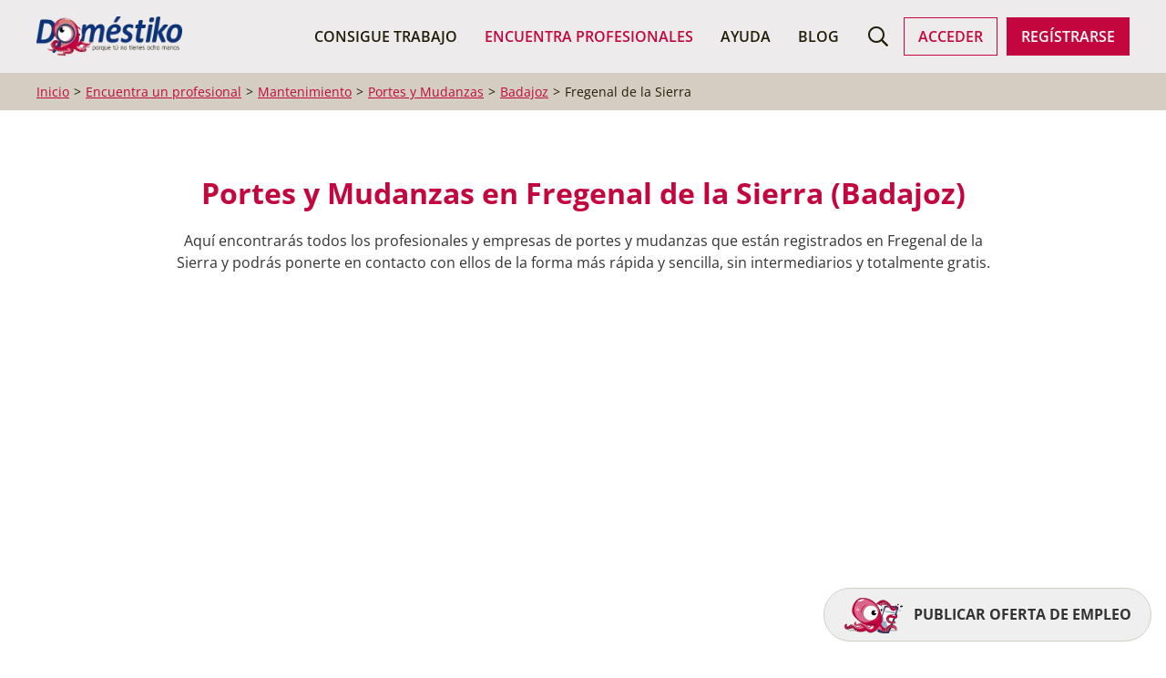

--- FILE ---
content_type: text/html; charset=utf-8
request_url: https://www.domestiko.com/mantenimiento/portes-y-mudanzas/badajoz/fregenal-de-la-sierra/
body_size: 8862
content:
<!doctype html>
<html lang="es">
<head>
    <script async type="text/clickiocmp" data-clickio-cmp-paywall-subscribed="1">
        $('.publi').remove();
        console.log('Gracias por suscribirte a Doméstiko');
    </script>
    <script async type="1d625f35a8102e113e232d57-text/javascript" src="//clickiocmp.com/t/consent_234834.js"></script>
    <!-- Google Tag Manager -->
    <script type="1d625f35a8102e113e232d57-text/javascript">

      window.dataLayer = window.dataLayer || [];
      function gtag(){dataLayer.push(arguments);}

      gtag('consent', 'default', {
        'ad_storage': 'denied',
        'analytics_storage': 'denied',
        'functionality_storage': 'denied',
        'personalization_storage': 'denied',
        'security_storage': 'denied',
        'ad_user_data': 'denied',
        'ad_personalization': 'denied',
        'wait_for_update': 1500
      });
      gtag('set', 'ads_data_redaction', true);
      gtag('set', 'url_passthrough', true);

      (function(w,d,s,l,i){w[l]=w[l]||[];w[l].push({'gtm.start':
          new Date().getTime(),event:'gtm.js'});var f=d.getElementsByTagName(s)[0],
        j=d.createElement(s),dl=l!='dataLayer'?'&l='+l:'';j.async=true;j.src=
        'https://www.googletagmanager.com/gtm.js?id='+i+dl;f.parentNode.insertBefore(j,f);
      })(window,document,'script','dataLayer','GTM-NWWM6B9V');

    </script>
    <!-- End Google Tag Manager -->
    
    <meta charset="UTF-8">
    <title>Anuncios de profesionales y empresas de portes y mudanzas en Fregenal de la Sierra (Badajoz)</title>
    <meta name="description" content="Encuentra perfiles de profesionales y empresas de portes y mudanzas en Fregenal de la Sierra (Badajoz) y ponte en contacto con ellos de forma rápida y gratuita.">
    <meta name="viewport" content="width=device-width, user-scalable=yes, initial-scale=1.0, maximum-scale=5.0, minimum-scale=1.0">
    <meta http-equiv="X-UA-Compatible" content="ie=edge">
    <meta name="theme-color" content="#c3063e">
    <meta name="robots" content="index,follow">
    <link rel="canonical" href="https://www.domestiko.com/mantenimiento/portes-y-mudanzas/badajoz/fregenal-de-la-sierra/">

    <meta property="og:type" content="website">
    <meta property="og:title" content="Anuncios de profesionales y empresas de portes y mudanzas en Fregenal de la Sierra (Badajoz)">
    <meta property="og:url" content="https://www.domestiko.com/mantenimiento/portes-y-mudanzas/badajoz/fregenal-de-la-sierra/">
    <meta property="og:image" content="https://www.domestiko.com/assets/img/social/default.png">

    <meta name="twitter:card" content="summary"/>
    <meta name="twitter:site" content="@domestikoo"/>
    <meta name="twitter:creator" content="@domestikoo"/>
    <meta name="twitter:title" content="Anuncios de profesionales y empresas de portes y mudanzas en Fregenal de la Sierra (Badajoz)"/>
    <meta name="twitter:description" content="Encuentra perfiles de profesionales y empresas de portes y mudanzas en Fregenal de la Sierra (Badajoz) y ponte en contacto con ellos de forma rápida y gratuita."/>
    <meta property="twitter:image" content="https://www.domestiko.com/assets/img/social/default.png">

    <link rel="preload" href="/assets/dist/bundle-081c206f5b.css" as="style">
    <link rel="preload" href="/assets/fonts/domestikons/fonts/domestikons.ttf?uhkiag" as="font">
    <link rel="stylesheet" href="/assets/dist/bundle-081c206f5b.css" />

    <meta name="google-site-verification" content="sZYJL9_b96xB0iWBRDP-CBepVfhaI0uj51OokbBoLwI" />
    <meta name="ahrefs-site-verification" content="0c5711dfa03c182ab24ce582e27121e887c4365f3859951756e80e9fe4ad1739">
        <link rel="shortcut icon" href="/assets/img/icons/fav/favicon.ico" type="image/x-icon" />
    <link rel="apple-touch-icon" sizes="57x57" href="/assets/img/icons/fav/apple-touch-icon-57x57.png">
    <link rel="apple-touch-icon" sizes="60x60" href="/assets/img/icons/fav/apple-touch-icon-60x60.png">
    <link rel="apple-touch-icon" sizes="72x72" href="/assets/img/icons/fav/apple-touch-icon-72x72.png">
    <link rel="apple-touch-icon" sizes="76x76" href="/assets/img/icons/fav/apple-touch-icon-76x76.png">
    <link rel="apple-touch-icon" sizes="114x114" href="/assets/img/icons/fav/apple-touch-icon-114x114.png">
    <link rel="apple-touch-icon" sizes="120x120" href="/assets/img/icons/fav/apple-touch-icon-120x120.png">
    <link rel="apple-touch-icon" sizes="144x144" href="/assets/img/icons/fav/apple-touch-icon-144x144.png">
    <link rel="apple-touch-icon" sizes="152x152" href="/assets/img/icons/fav/apple-touch-icon-152x152.png">
    <link rel="apple-touch-icon" sizes="180x180" href="/assets/img/icons/fav/apple-touch-icon-180x180.png">
    <link rel="icon" type="image/png" href="/assets/img/icons/fav/favicon-16x16.png" sizes="16x16">
    <link rel="icon" type="image/png" href="/assets/img/icons/fav/favicon-32x32.png" sizes="32x32">
    <link rel="icon" type="image/png" href="/assets/img/icons/fav/favicon-96x96.png" sizes="96x96">
    <link rel="icon" type="image/png" href="/assets/img/icons/fav/android-chrome-192x192.png" sizes="192x192">
    
</head>
<body class="">

<!-- Google Tag Manager (noscript) -->
    <noscript><iframe src="https://www.googletagmanager.com/ns.html?id=GTM-NWWM6B9V" height="0" width="0" style="display:none;visibility:hidden"></iframe></noscript>
    <!-- End Google Tag Manager (noscript) -->
    <div class="menu-container">
    <div id="main-menu" class="main-menu">
        <div class="uk-container">
            <nav class="uk-navbar uk-navbar-container uk-navbar-transparent" uk-navbar="dropbar: false;" >
                <div class="uk-navbar-left">
                    <ul class="uk-navbar-nav">
                        <li class="uk-hidden@m">
                            <a href="#offcanvas" uk-toggle class="uk-icon-link" alt="Menú" aria-label="Menú">
                                <i class="icon-main-menu"></i>
                            </a>
                        </li>
                        <li>
                            <a href="/" class="uk-navbar-item uk-logo">
                                <img class="logo" src="/assets/img/logo/logo-horizontal-color.png" alt="Logo Doméstiko" title="Doméstiko" loading="lazy" width="160" height="43" />
                            </a>
                        </li>
                    </ul>
                </div>
                <div class="uk-navbar-right">
                    <ul class="uk-navbar-nav uk-visible@m">
                        <li class="">
                            <a href="https://www.domestiko.com/empleo/">Consigue Trabajo</a>
                            <div id="desktop-nav-jobs"></div>
                        </li>
                        <li class="uk-active">
                            <a href="https://www.domestiko.com/directorio/">Encuentra Profesionales</a>
                            <div id="desktop-nav-profiles"></div>
                        </li>
                        <li class="">
                            <a href="https://www.domestiko.com/ayuda/">Ayuda</a>
                        </li>
                        <li class="">
                            <a href="https://www.domestiko.com/blog/">Blog</a>
                        </li>
                    </ul>
                    <ul id="user-nav-block" class="uk-navbar-nav uk-helper-nav user-nav">
                        <li>
                            <a href="#search-bar" class="uk-icon-link" alt="Buscar" aria-label="Buscar">
                                <i class="icon-search"></i>
                            </a>
                        </li>
                        <li class="uk-visible@l uk-margin-small-right">
                            <a href="/usuarios/" @click.prevent="login()" class="uk-button uk-button-ghost">Acceder</a>
                        </li>
                        <li class="uk-visible@l">
                            <a href="/alta/" @click.prevent="register()"
                               class="uk-button uk-button-primary">Regístrarse</a>
                        </li>
                    </ul>
                </div>
            </nav>
            <div class="uk-navbar-dropbar"></div>
        </div>
    </div>
    <div id="search-bar" class="search-bar" style="opacity: 0;">
    <div class="uk-container uk-container-xsmall">
        <div class="uk-grid uk-grid-small uk-flex-bottom uk-width-2xlarge">
            
            <div class="uk-width-expand@s uk-margin-top">
                <label>¿Qué buscas?</label>
                <term-search
                        @submit="search()"
                        v-model="actividad"
                        placeholder="¿Que?"
                        taxonomy="activities"
                        current="{&quot;_id&quot;:&quot;portes-y-mudanzas&quot;,&quot;taxonomy&quot;:&quot;activities&quot;,&quot;scope&quot;:&quot;activity&quot;,&quot;name&quot;:&quot;Portes y Mudanzas&quot;,&quot;slug&quot;:&quot;mantenimiento/portes-y-mudanzas&quot;,&quot;title&quot;:&quot;Portes y Mudanzas (Mantenimiento)&quot;,&quot;online&quot;:false,&quot;parent&quot;:{&quot;_id&quot;:&quot;mantenimiento&quot;,&quot;taxonomy&quot;:&quot;activities&quot;,&quot;scope&quot;:&quot;sector&quot;,&quot;name&quot;:&quot;Mantenimiento&quot;,&quot;slug&quot;:&quot;mantenimiento&quot;,&quot;title&quot;:&quot;Mantenimiento&quot;,&quot;online&quot;:false,&quot;parent&quot;:null,&quot;ancestors&quot;:[]},&quot;ancestors&quot;:[&quot;reformas-y-mantenimiento&quot;]}"
                ></term-search>
            </div>
            <div class="uk-width-expand@s uk-margin-top">
                <label>¿Dónde buscas?</label>
                <term-search
                        @submit="search()"
                        v-model="regional"
                        placeholder="¿Dónde?"
                        taxonomy="regional" scope="city"
                        current="{&quot;_id&quot;:&quot;badajoz/fregenal-de-la-sierra&quot;,&quot;taxonomy&quot;:&quot;regional&quot;,&quot;scope&quot;:&quot;city&quot;,&quot;name&quot;:&quot;Fregenal de la Sierra&quot;,&quot;slug&quot;:&quot;badajoz/fregenal-de-la-sierra&quot;,&quot;title&quot;:&quot;Fregenal de la Sierra (Badajoz)&quot;,&quot;online&quot;:false,&quot;parent&quot;:{&quot;_id&quot;:&quot;badajoz&quot;,&quot;taxonomy&quot;:&quot;regional&quot;,&quot;scope&quot;:&quot;province&quot;,&quot;name&quot;:&quot;Badajoz&quot;,&quot;slug&quot;:&quot;badajoz&quot;,&quot;title&quot;:&quot;Badajoz (Extremadura)&quot;,&quot;online&quot;:false,&quot;parent&quot;:&quot;@extremadura&quot;,&quot;ancestors&quot;:[&quot;@extremadura&quot;]},&quot;ancestors&quot;:[&quot;@extremadura&quot;,&quot;badajoz&quot;]}"
                ></term-search>
            </div>
            
            <div class="uk-width-auto uk-margin-top">
                <button class="uk-button uk-button-primary uk-text-uppercase"
                   @click.prevent="search('profiles')"
                >
                    <i uk-icon="search"></i>
                    
                        Buscar profesionales
                    
                </button>
            </div>
        </div>
    </div>
</div>
</div>







    

    <div class="breadcrumbs-wrapper">
        <div class="uk-container">
            
            <ul class="uk-breadcrumb">
                <li><a href="/">Inicio</a></li>
                
                    
                        
                            <li><a href="https://www.domestiko.com/directorio/"><span>Encuentra un profesional</span></a></li>
                        
                    
                
                    
                        
                            <li><a href="https://www.domestiko.com/mantenimiento/"><span>Mantenimiento</span></a></li>
                        
                    
                        
                            <li><a href="https://www.domestiko.com/mantenimiento/portes-y-mudanzas/"><span>Portes y Mudanzas</span></a></li>
                        
                    
                        
                            <li><a href="https://www.domestiko.com/mantenimiento/portes-y-mudanzas/badajoz/"><span>Badajoz</span></a></li>
                        
                    
                        
                            <li><span>Fregenal de la Sierra</span></li>
                        
                    
                
            </ul>
        </div>
    </div>
    <script type="application/ld+json">{"@context":"https://schema.org","@type":"BreadcrumbList","itemListElement":[{"@type":"ListItem","position":1,"name":"Encuentra un profesional","item":"https://www.domestiko.com/directorio/"},{"@type":"ListItem","position":2,"name":"Mantenimiento","item":"https://www.domestiko.com/mantenimiento/"},{"@type":"ListItem","position":3,"name":"Portes y Mudanzas","item":"https://www.domestiko.com/mantenimiento/portes-y-mudanzas/"},{"@type":"ListItem","position":4,"name":"Badajoz","item":"https://www.domestiko.com/mantenimiento/portes-y-mudanzas/badajoz/"},{"@type":"ListItem","position":5,"name":"Fregenal de la Sierra"}]}</script>



    <div class="uk-container uk-container-small uk-margin-large-bottom">

        <div class="uk-margin-large-top uk-text-center">
            <h1 class="uk-h2 uk-text-bold">
                Portes y Mudanzas en Fregenal de la Sierra (Badajoz)
            </h1>
            <p>
                Aquí encontrarás todos los profesionales y empresas de portes y mudanzas
                que están registrados en Fregenal de la Sierra
                y podrás ponerte en contacto con ellos de la forma más rápida y sencilla,
                sin intermediarios y totalmente gratis.
            </p>
        </div>

    </div>

    <div class="uk-container">

        <div class="dmtk-results">

            <div class="search" id="dmtk-filter">
                <div
                        class="uk-hidden@m uk-text-center"
                        uk-sticky="offset: 100px; end: .dmtk-results"
                >
                    <a
                            href="#dmtk-filter"
                            class="uk-button uk-button-secondary"
                            uk-toggle="target: .search-form; cls: uk-visible@m"
                    >
                        <i class="icon-equalizer"></i>
                        Filtrar
                    </a>
                </div>
                <div class="search-form -vertical uk-visible@m">
                    
                    <div class="form profiles-search-form">

    <div class="uk-margin-top uk-width-1-1">
        <label>Qué</label>
        <term-search
                @submit="search()"
                placeholder="¿Que?"
                v-model="actividad" taxonomy="activities"
                current="{&quot;_id&quot;:&quot;portes-y-mudanzas&quot;,&quot;taxonomy&quot;:&quot;activities&quot;,&quot;scope&quot;:&quot;activity&quot;,&quot;name&quot;:&quot;Portes y Mudanzas&quot;,&quot;slug&quot;:&quot;mantenimiento/portes-y-mudanzas&quot;,&quot;title&quot;:&quot;Portes y Mudanzas (Mantenimiento)&quot;,&quot;online&quot;:false,&quot;parent&quot;:{&quot;_id&quot;:&quot;mantenimiento&quot;,&quot;taxonomy&quot;:&quot;activities&quot;,&quot;scope&quot;:&quot;sector&quot;,&quot;name&quot;:&quot;Mantenimiento&quot;,&quot;slug&quot;:&quot;mantenimiento&quot;,&quot;title&quot;:&quot;Mantenimiento&quot;,&quot;online&quot;:false,&quot;parent&quot;:null,&quot;ancestors&quot;:[]},&quot;ancestors&quot;:[&quot;reformas-y-mantenimiento&quot;]}"
        ></term-search>
        <input class="uk-input" placeholder="Portes y Mudanzas (Mantenimiento)" v-if="!isMounted" disabled />
    </div>

    <div class="uk-margin-top uk-width-1-1">
        <label>Dónde</label>
        <term-search
                @submit="search()"
                placeholder="¿Dónde?"
                v-model="regional" taxonomy="regional" scope="city"
                current="{&quot;_id&quot;:&quot;badajoz/fregenal-de-la-sierra&quot;,&quot;taxonomy&quot;:&quot;regional&quot;,&quot;scope&quot;:&quot;city&quot;,&quot;name&quot;:&quot;Fregenal de la Sierra&quot;,&quot;slug&quot;:&quot;badajoz/fregenal-de-la-sierra&quot;,&quot;title&quot;:&quot;Fregenal de la Sierra (Badajoz)&quot;,&quot;online&quot;:false,&quot;parent&quot;:{&quot;_id&quot;:&quot;badajoz&quot;,&quot;taxonomy&quot;:&quot;regional&quot;,&quot;scope&quot;:&quot;province&quot;,&quot;name&quot;:&quot;Badajoz&quot;,&quot;slug&quot;:&quot;badajoz&quot;,&quot;title&quot;:&quot;Badajoz (Extremadura)&quot;,&quot;online&quot;:false,&quot;parent&quot;:&quot;@extremadura&quot;,&quot;ancestors&quot;:[&quot;@extremadura&quot;]},&quot;ancestors&quot;:[&quot;@extremadura&quot;,&quot;badajoz&quot;]}"
        ></term-search>
        <input class="uk-input" placeholder="Fregenal de la Sierra (Badajoz)" v-if="!isMounted" disabled />
    </div>

    

        <div class="uk-margin-top uk-width-1-1" v-if="regional">
            <label>
                <input class="uk-checkbox" type="checkbox" v-model="local">
                Ver solo perfiles de {{ regional.name }}
            </label>
        </div>

        <p class="uk-h5 uk-margin-medium-top uk-margin-remove-bottom">Filtros adicionales</p>

        <div class="uk-margin-top uk-width-1-1">
            <label>Tipo</label>
            <select class="uk-select" v-model="tipo">
                <option value="">Todos</option>
                <option value="p">Particulares</option>
                <option value="e">Empresas</option>
            </select>
        </div>

        <div class="uk-margin-top uk-width-1-1">
            <label>Disponibilidad</label>
            <multi-check taxonomy="availability" v-model="disponibilidad"></multi-check>
        </div>

        <div class="uk-margin-top uk-width-1-1">
            <label>Idiomas</label>
            <multi-check taxonomy="languages" v-model="idiomas"></multi-check>
        </div>

        <div class="uk-margin-top uk-width-1-1">
            <label>Última actualización del perfil</label>
            <select class="uk-select" v-model="actualizado">
                <option value="">Todos</option>
                <option value="6M">6 meses</option>
                <option value="3M">3 meses</option>
                <option value="1M">1 mes</option>
            </select>
        </div>

    


    <div class="uk-flex uk-flex-between uk-margin-top">
        <button
                class="uk-button uk-button-secondary"
                @click.prevent="search()"
        >
            Buscar
        </button>
        
            <button
                class="uk-button uk-button-link uk-button-small"
                @click.prevent="reset()"
            >
                Limpiar filtros
            </button>
        
    </div>

</div>
                </div>
            </div>

            <div class="items">

                
    
    <div class="publi csa" data-config="{&quot;query&quot;:&quot;Portes y Mudanzas en Fregenal de la Sierra&quot;,&quot;pubId&quot;:&quot;pub-1409721828621515&quot;,&quot;channel&quot;:&quot;4446664789&quot;,&quot;styleId&quot;:&quot;7816595655&quot;,&quot;uid&quot;:&quot;profiles@list&quot;}"></div>

                
                    <p>
                        Hemos encontrado 20 profesionales
                    </p>
                    <div class="dmtk-list -profiles">
                    
                        <div
    data-href="https://www.domestiko.com/directorio/6727263c614252291f9557d9/"
    class="uk-display-block uk-link-toggle dmtk-item -type-particular"
>
    <div class="uk-grid uk-grid-small">
        <div>
            
    <div class="avatar  uk-margin-auto"><img src="https://www.domestiko.com/uploads/storage/2024/11/7f86ddc7d78e02715a016f525270adf4.jpg" alt="PEDRO  F." /></div>

        </div>
        <div class="info uk-width-expand">
            <div class="uk-grid uk-flex-between">
                <div class="uk-width-expand@m">
                    <p class="uk-h4 uk-margin-remove">
                        <span class="uk-text-bold">
                        PEDRO  F.
                        </span>
                        <small class="uk-text-muted">
                            Particular
                        </small>
                    </p>
                </div>
            </div>
            <p>
                Me llamo Pedro  soy una persona con habilidades manuales para el mantenimiento en empresas de ganadería y otros lugares. Soy una persona comprometida y responsable en mi trabajo, lo que me ha...
            </p>
        </div>
    </div>
</div>
                    
                        <div
    data-href="https://www.domestiko.com/directorio/662af263da85b25a49889bc5/"
    class="uk-display-block uk-link-toggle dmtk-item -type-particular"
>
    <div class="uk-grid uk-grid-small">
        <div>
            
    <div class="avatar  uk-margin-auto"><img src="https://www.domestiko.com/uploads/storage/2024/04/484abd731a0a88313bcf065e85147a38.jpg" alt="Ruben C." /></div>

        </div>
        <div class="info uk-width-expand">
            <div class="uk-grid uk-flex-between">
                <div class="uk-width-expand@m">
                    <p class="uk-h4 uk-margin-remove">
                        <span class="uk-text-bold">
                        Ruben C.
                        </span>
                        <small class="uk-text-muted">
                            Particular
                        </small>
                    </p>
                </div>
            </div>
            <p>
                Mi nombre es Rubén, tengo 30 años y soy de Badajoz 
            </p>
        </div>
    </div>
</div>
                    
                        <div
    data-href="https://www.domestiko.com/directorio/660ffe098627df82d1cc7cbc/"
    class="uk-display-block uk-link-toggle dmtk-item -type-particular"
>
    <div class="uk-grid uk-grid-small">
        <div>
            
    <div class="avatar  uk-margin-auto"><span class="-default">
                <span>J</span>
            </span></div>

        </div>
        <div class="info uk-width-expand">
            <div class="uk-grid uk-flex-between">
                <div class="uk-width-expand@m">
                    <p class="uk-h4 uk-margin-remove">
                        <span class="uk-text-bold">
                        Juan javier C.
                        </span>
                        <small class="uk-text-muted">
                            Particular
                        </small>
                    </p>
                </div>
            </div>
            <p>
                Buenas soy Juan Javier tengo todo carnet de conducir B.C.C+E .D .D+E EL CAP LA TARJETA DIGITAL DEL TACOGRAFO TENGO EXPERIENCIA CON LOS CAMIONES 
TENGO EL CURSO DE CARRETILLERO
TENGO EL CURSO DE...
            </p>
        </div>
    </div>
</div>
                    
                        <div
    data-href="https://www.domestiko.com/directorio/66b26c4db235dde13304b91f/"
    class="uk-display-block uk-link-toggle dmtk-item -type-particular"
>
    <div class="uk-grid uk-grid-small">
        <div>
            
    <div class="avatar  uk-margin-auto"><span class="-default">
                <span>J</span>
            </span></div>

        </div>
        <div class="info uk-width-expand">
            <div class="uk-grid uk-flex-between">
                <div class="uk-width-expand@m">
                    <p class="uk-h4 uk-margin-remove">
                        <span class="uk-text-bold">
                        Jonathan  C.
                        </span>
                        <small class="uk-text-muted">
                            Particular
                        </small>
                    </p>
                </div>
            </div>
            <p>
                Hola buenas somos un matrimonio con 3 hijos, y buscamos un trabajo estable, yo Jonathan tengo 32 años y mi mujer tiene 27 años, españoles, somos de Sevilla. Yo Jonathan tengo experiencia de ,...
            </p>
        </div>
    </div>
</div>
                    
                        <div
    data-href="https://www.domestiko.com/directorio/6668b2b39c430258e5f9dd65/"
    class="uk-display-block uk-link-toggle dmtk-item -type-particular"
>
    <div class="uk-grid uk-grid-small">
        <div>
            
    <div class="avatar  uk-margin-auto"><span class="-default">
                <span>J</span>
            </span></div>

        </div>
        <div class="info uk-width-expand">
            <div class="uk-grid uk-flex-between">
                <div class="uk-width-expand@m">
                    <p class="uk-h4 uk-margin-remove">
                        <span class="uk-text-bold">
                        Juan Carlos  G.
                        </span>
                        <small class="uk-text-muted">
                            Particular
                        </small>
                    </p>
                </div>
            </div>
            <p>
                Estimados/as  señores/as:
Me presento a ustedes como candidato a una de sus vacantes con las ganas e ilusión por formar parte de su amplia familia laboral.
Mi nombre es Juan Carlos González y he...
            </p>
        </div>
    </div>
</div>
                    
                        <div
    data-href="https://www.domestiko.com/directorio/660c31e6e41cefabd38e6175/"
    class="uk-display-block uk-link-toggle dmtk-item -type-particular"
>
    <div class="uk-grid uk-grid-small">
        <div>
            
    <div class="avatar  uk-margin-auto"><span class="-default">
                <span>M</span>
            </span></div>

        </div>
        <div class="info uk-width-expand">
            <div class="uk-grid uk-flex-between">
                <div class="uk-width-expand@m">
                    <p class="uk-h4 uk-margin-remove">
                        <span class="uk-text-bold">
                        manu M.
                        </span>
                        <small class="uk-text-muted">
                            Particular
                        </small>
                    </p>
                </div>
            </div>
            <p>
                Hola!
Me llamo manuel y estoy interesado en estos tipos de trabajo. Ya, que conozco bien las maquinarias de mantenimiento de parques y jardines.
Es un trabajo que me apasiona!


            </p>
        </div>
    </div>
</div>
                    
                        <div
    data-href="https://www.domestiko.com/directorio/6705586e8c5a4bef314bc4bd/"
    class="uk-display-block uk-link-toggle dmtk-item -type-particular"
>
    <div class="uk-grid uk-grid-small">
        <div>
            
    <div class="avatar  uk-margin-auto"><span class="-default">
                <span>Y</span>
            </span></div>

        </div>
        <div class="info uk-width-expand">
            <div class="uk-grid uk-flex-between">
                <div class="uk-width-expand@m">
                    <p class="uk-h4 uk-margin-remove">
                        <span class="uk-text-bold">
                        Yahya  G.
                        </span>
                        <small class="uk-text-muted">
                            Particular
                        </small>
                    </p>
                </div>
            </div>
            <p>
                Mi nombre es Yahya Gueye. Soy una persona muy trabajadora y que aprende con facilidad. De trato amable y con facilidad para tratar con la gente. Aunque no soy español, llevo en España casi 20 años y...
            </p>
        </div>
    </div>
</div>
                    
                        <div
    data-href="https://www.domestiko.com/directorio/66194a9316050a65fdd23b1d/"
    class="uk-display-block uk-link-toggle dmtk-item -type-particular"
>
    <div class="uk-grid uk-grid-small">
        <div>
            
    <div class="avatar  uk-margin-auto"><span class="-default">
                <span>A</span>
            </span></div>

        </div>
        <div class="info uk-width-expand">
            <div class="uk-grid uk-flex-between">
                <div class="uk-width-expand@m">
                    <p class="uk-h4 uk-margin-remove">
                        <span class="uk-text-bold">
                        Antonio Jesús  F.
                        </span>
                        <small class="uk-text-muted">
                            Particular
                        </small>
                    </p>
                </div>
            </div>
            <p>
                Mi nombre es Antonio ,natural de Badajoz ,tengo grado medio en carpintería ,experiencia en dicho sector , conocimiento de albañilería , fontanería y en casi todos los sectores , independientemente de...
            </p>
        </div>
    </div>
</div>
                    
                        <div
    data-href="https://www.domestiko.com/directorio/68e154e015400e9ae2174880/"
    class="uk-display-block uk-link-toggle dmtk-item -type-particular"
>
    <div class="uk-grid uk-grid-small">
        <div>
            
    <div class="avatar  uk-margin-auto"><span class="-default">
                <span>M</span>
            </span></div>

        </div>
        <div class="info uk-width-expand">
            <div class="uk-grid uk-flex-between">
                <div class="uk-width-expand@m">
                    <p class="uk-h4 uk-margin-remove">
                        <span class="uk-text-bold">
                        Manuel S.
                        </span>
                        <small class="uk-text-muted">
                            Particular
                        </small>
                    </p>
                </div>
            </div>
            <p>
                Mi nombre es Manuel Silva Vargas y me gustaría formar parte de su equipo. Me interesa mucho la oportunidad de trabajar con ustedes. Mis ganas de seguir aprendiendo pueden aportar algo positivo al...
            </p>
        </div>
    </div>
</div>
                    
                        <div
    data-href="https://www.domestiko.com/directorio/67629478918a7914145a3d6f/"
    class="uk-display-block uk-link-toggle dmtk-item -type-particular"
>
    <div class="uk-grid uk-grid-small">
        <div>
            
    <div class="avatar  uk-margin-auto"><span class="-default">
                <span>G</span>
            </span></div>

        </div>
        <div class="info uk-width-expand">
            <div class="uk-grid uk-flex-between">
                <div class="uk-width-expand@m">
                    <p class="uk-h4 uk-margin-remove">
                        <span class="uk-text-bold">
                        Gerard  C.
                        </span>
                        <small class="uk-text-muted">
                            Particular
                        </small>
                    </p>
                </div>
            </div>
            <p>
                Persona responsable, puntual y comprometida con su trabajo.
            </p>
        </div>
    </div>
</div>
                    
                    </div>
                    

    

        
        
        

        <div class="uk-flex uk-flex-center uk-margin-top">
            <ul class="uk-pagination">

                
                    <li class="uk-disabled">
                        <a href="#">
                            <span uk-pagination-previous></span>
                            Anterior
                        </a>
                    </li>
                

                
                    <li class="uk-active">
                        <a href="https://www.domestiko.com/mantenimiento/portes-y-mudanzas/badajoz/fregenal-de-la-sierra/">1</a>
                    </li>
                

                

                

                

                
                    <li class=""><a href="https://www.domestiko.com/mantenimiento/portes-y-mudanzas/badajoz/fregenal-de-la-sierra/?page=2">2</a></li>
                

                
                    <li>
                        <a href="https://www.domestiko.com/mantenimiento/portes-y-mudanzas/badajoz/fregenal-de-la-sierra/?page=2">
                            Siguiente
                            <span uk-pagination-next></span>
                        </a>
                    </li>
                

            </ul>
        </div>
    


                
            </div>
            <div class="extra-banners">
                <div class="uk-section -banner">

    <img src="/assets/img/icons/line/crear-oferta.svg" alt="Crear oferta">

    <h2 class="uk-h3 dmtk-blue uk-text-bold uk-text-uppercase">
        Deja que los profesionales te encuentren a ti
    </h2>
    <p>
        En lugar de buscar en nuestro directorio a un profesional que pueda proporcionar
        el servicio de portes y mudanzas que necesitas,
        crea una oferta demandándolo.
    </p>
    <a href="/directorio/pide-presupuesto/" class="uk-button uk-button-primary uk-button-bold">
        Publica un empleo
    </a>
    <p class="dmtk-blue">
        Los profesionales más adecuados de tu zona se pondrán en contacto directamente contigo, enviándote sus propuestas entre las que podrás escoger la que mejor se adapte a tus necesidades.
    </p>
</div>
                
    
    <div class="publi content format-auto" data-id="default">
        <ins class="adsbygoogle"
             style="display:block"
             data-ad-slot="2270140174"
             data-ad-client="ca-pub-1409721828621515"
             data-ad-format="auto"
             data-full-width-responsive="true"
        ></ins>
        
    </div>
            </div>
            <div class="extra-banners">
                <div class="uk-section -banner -unlogged">

    <img src="/assets/img/icons/line/crear-perfil.svg" alt="Crear perfil">

    <h2 class="uk-h3 dmtk-blue uk-text-bold uk-text-uppercase">
        ¿Quieres encontrar trabajo
        de portes y mudanzas
        en Fregenal de la Sierra (Badajoz)?
    </h2>
    <p>
        Para ello no tienes más crear un perfil en este directorio,
        es totalmente gratis y no te llevará más que un par de minutos.
    </p>
    <a href="/usuarios/alta/" class="uk-button uk-button-primary uk-button-bold">
        Regístrate gratis
    </a>
    <p class="dmtk-blue">
        Esto te ayudará a que las personas que están buscando los servicios o productos
        que tú ofreces puedan encontrarte fácilmente.
        Tu perfil en Doméstiko también te permitirá crear tu propio tablón de anuncios,
        para promocionar tus productos y servicios.
    </p>
</div>
            </div>
            <div class="extra-links uk-text-center">
                
    <h2 class="uk-h3 uk-text-uppercase uk-text-bold uk-text-center dmtk-blue">
        También te puede interesar
    </h2>
    <ul class="uk-list">
        
        <li>
            <a href="https://www.domestiko.com/mantenimiento/manitas-a-domicilio/badajoz/fregenal-de-la-sierra/">
                Manitas a domicilio en Fregenal de la Sierra (Badajoz)
            </a>
        </li>
        
        <li>
            <a href="https://www.domestiko.com/mantenimiento/control-de-plagas/badajoz/fregenal-de-la-sierra/">
                Control de plagas y desratizaciones en Fregenal de la Sierra (Badajoz)
            </a>
        </li>
        
        <li>
            <a href="https://www.domestiko.com/mantenimiento/limpieza-de-barcos/badajoz/fregenal-de-la-sierra/">
                Limpieza de barcos en Fregenal de la Sierra (Badajoz)
            </a>
        </li>
        
        <li>
            <a href="https://www.domestiko.com/mantenimiento/mantenimiento-de-piscinas/badajoz/fregenal-de-la-sierra/">
                Mantenimiento de piscinas en Fregenal de la Sierra (Badajoz)
            </a>
        </li>
        
        <li>
            <a href="https://www.domestiko.com/mantenimiento/reparacion-de-electrodomesticos/badajoz/fregenal-de-la-sierra/">
                Reparación de electrodomésticos en Fregenal de la Sierra (Badajoz)
            </a>
        </li>
        
        <li>
            <a href="https://www.domestiko.com/mantenimiento/limpiezas-profesionales/badajoz/fregenal-de-la-sierra/">
                Servicios de limpieza en Fregenal de la Sierra (Badajoz)
            </a>
        </li>
        
        <li>
            <a href="https://www.domestiko.com/mantenimiento/vaciado-de-pisos/badajoz/fregenal-de-la-sierra/">
                Vaciado de pisos en Fregenal de la Sierra (Badajoz)
            </a>
        </li>
        
        <li>
            <a href="https://www.domestiko.com/mantenimiento/limpieza-de-chimeneas-deshollinadores/badajoz/fregenal-de-la-sierra/">
                Deshollinadores en Fregenal de la Sierra (Badajoz)
            </a>
        </li>
        
        <li>
            <a href="https://www.domestiko.com/mantenimiento/cubiertas-y-goteras/badajoz/fregenal-de-la-sierra/">
                Cubiertas y goteras en Fregenal de la Sierra (Badajoz)
            </a>
        </li>
        
        <li>
            <a href="https://www.domestiko.com/mantenimiento/fachadas-y-trabajos-verticales/badajoz/fregenal-de-la-sierra/">
                Fachadas y trabajos verticales en Fregenal de la Sierra (Badajoz)
            </a>
        </li>
        
        <li>
            <a href="https://www.domestiko.com/mantenimiento/jardineros/badajoz/fregenal-de-la-sierra/">
                Jardinería y paisajismo en Fregenal de la Sierra (Badajoz)
            </a>
        </li>
        
        <li>
            <a href="https://www.domestiko.com/mantenimiento/limpieza-de-fincas/badajoz/fregenal-de-la-sierra/">
                Desbroces y podas en Fregenal de la Sierra (Badajoz)
            </a>
        </li>
        
        <li>
            <a href="https://www.domestiko.com/mantenimiento/restauradores/badajoz/fregenal-de-la-sierra/">
                Restauradores de muebles en Fregenal de la Sierra (Badajoz)
            </a>
        </li>
        
        <li>
            <a href="https://www.domestiko.com/mantenimiento/mantenimiento-de-edificios-y-comunidades/badajoz/fregenal-de-la-sierra/">
                Mantenimiento de edificios y comunidades en Fregenal de la Sierra (Badajoz)
            </a>
        </li>
        
    </ul>

            </div>
        </div>

    </div>

    
    
    <div class="publi content format-auto" data-id="default">
        <ins class="adsbygoogle"
             style="display:block"
             data-ad-slot="2270140174"
             data-ad-client="ca-pub-1409721828621515"
             data-ad-format="auto"
             data-full-width-responsive="true"
        ></ins>
        
    </div>

<div class="footer">
    <div class="uk-container uk-container-small">
        <div class="uk-text-center">
            <img class="logo" src="/assets/img/logo/logo-vertical-negativo.png" alt="Logo Doméstiko" loading="lazy" width="300" height="300" />
            <p class="h3">Tu buscador de servicios a domicilio</p>
        </div>
    </div>
    <div class="uk-container">
        <hr class="uk-margin-remove">
        <div class="uk-grid uk-child-width-1-4@m">
            <div class="uk-margin-top">
                <ul class="uk-nav">
                    <li class="uk-nav-header">
                        Conócenos
                    </li>
                    <li>
                        <a href="https://www.domestiko.com/ayuda/que-es-domestiko/">Acerca de Doméstiko</a>
                        <a href="https://www.domestiko.com/blog/">Blog</a>
                    </li>
                    <li>
                        <a href="https://www.domestiko.com/empleo/sitemap/">Mapa web empleo</a>
                    </li>
                    <li>
                        <a href="https://www.domestiko.com/directorio/sitemap/">Mapa web directorio</a>
                    </li>
                </ul>
            </div>
            <div class="uk-margin-top">
                <ul class="uk-nav">
                    <li class="uk-nav-header">
                        Usuarios
                    </li>
                    <li>
                        <a href="https://www.domestiko.com/alta/">Registrarse</a>
                    </li>
                    <li>
                        <a href="https://www.domestiko.com/usuarios/">Iniciar sesión</a>
                    </li>
                    <li>
                        <a href="https://www.domestiko.com/directorio/pide-presupuesto/">Publicar ofertas de trabajo</a>
                    </li>
                    <li>
                        <a href="https://www.domestiko.com/empleo/localidades/">Ver ofertas de trabajo</a>
                    </li>
                </ul>
            </div>
            <div class="uk-margin-top">
                <ul class="uk-nav">
                    <li class="uk-nav-header">
                        Ayuda
                    </li>
                    <li>
                        <a href="/ayuda/ofreces-servicios-a-domicilio/">Si buscas trabajo</a>
                    </li>
                    <li>
                        <a href="/ayuda/encuentra-profesionales/">Si necesitas servicios a domicilio</a>
                    </li>
                    <li>
                        <a href="/ayuda/domestiko/">Todo sobre Doméstiko</a>
                    </li>
                    <li>
                        <a href="https://www.domestiko.com/contacto/">Contacta</a>
                    </li>
                </ul>
            </div>
            <div class="uk-margin-top">
                <ul class="uk-nav">
                    <li class="uk-nav-header">
                        Información legal
                    </li>
                    <li>
                        <a href="https://www.domestiko.com/info/politica-de-privacidad/">Privacidad</a>
                    </li>
                    <li>
                        <a href="https://www.domestiko.com/info/nota-legal/">Aviso legal</a>
                    </li>
                    <li>
                        <a href="https://www.domestiko.com/info/politica-de-cookies/">Política de cookies</a>
                    </li>
                    <li>
                        <a href="#" onclick="if (!window.__cfRLUnblockHandlers) return false; if(window.__lxG__consent__!==undefined&amp;&amp;window.__lxG__consent__.getState()!==null){window.__lxG__consent__.showConsent()} else {alert('This function only for users from European Economic Area (EEA)')}; return false" data-cf-modified-1d625f35a8102e113e232d57-="">Cambiar opciones de privacidad</a>
                    </li>
                </ul>
            </div>
        </div>
        <div class="uk-grid uk-flex-middle uk-flex-center uk-margin-top">
            <div class="uk-text-center socials">
                <a alt="Facebook" aria-label="Facebook" href="https://www.facebook.com/endomestiko/" target="_blank" rel="nofollow noopener"><i class="icon icon-facebook1"></i></a>
                <a alt="X" aria-label="X" href="https://x.com/domestikoo" target="_blank" rel="nofollow noopener"><i class="icon icon-twitter"></i></a>
                <a alt="Linkedin" aria-label="Linkedin" href="https://www.linkedin.com/company/dom-stiko/" target="_blank" rel="nofollow noopener"><i class="icon icon-linkedin1"></i></a>
            </div>
            <div class="uk-text-center confianza-online">
                <a href="https://www.confianzaonline.es/empresas/domestiko.htm" target="_blank" rel="nofollow noopener">
                    <img src="/assets/img/co/sello-confianza-50.png" alt="Sello Confianza Online" loading="lazy" width="100" height="100">
                </a>
            </div>
        </div>
        <p class="uk-text-center uk-text-small">
            &copy; 2010-2026 Doméstiko
        </p>
    </div>
</div><div id="job-assistant-modal" class="uk-modal-full" uk-modal>
    <div class="uk-modal-dialog uk-modal-body uk-padding-remove">
        <button class="uk-modal-close-full uk-close-large" type="button" uk-close></button>
        <div class="uk-grid-collapse uk-flex-middle" uk-grid uk-height-viewport>
            <div class="uk-background-cover uk-visible@m uk-width-1-2@m" style="background-image: url('/assets/img/sea/yellow-fishes.jpg');" uk-height-viewport></div>
            <div class="uk-padding-large uk-width-1-2@m">
                <div id="job-assistant-form"></div>
                <div class="co">
                    <a href="https://www.confianzaonline.es/empresas/domestiko.htm" target="_blank" rel="nofollow noopener">
                        <img src="/assets/img/co/sello-doble-50.png" alt="Sello Confianza Online" loading="lazy" width="120" height="55">
                    </a>                </div>
            </div>
        </div>
    </div>
</div>


<div class="job-assistant-link">
    <button onclick="if (!window.__cfRLUnblockHandlers) return false; window.dispatchEvent(new Event('job.assistant'))" data-cf-modified-1d625f35a8102e113e232d57-="">
        <img src="/assets/img/logo/pulpo-movil.svg" alt="Pulpo con un móvil">
        Publicar oferta de empleo
    </button>
</div>
<div id="offcanvas" uk-offcanvas="overlay: true; mode: slide;">
    <div class="uk-offcanvas-bar">
        <div class="uk-offcanvas-header">
            <a href="/">
                <img class="logo" src="/assets/img/logo/logo-horizontal-color.png" alt="Logo Doméstiko" title="Doméstiko">
            </a>
        </div>
        <button class="uk-offcanvas-close" type="button" uk-close></button>
        <ul class="uk-nav uk-nav-default uk-offcanvas-menu" v-if="sectors.length">
            <li class=""><a href="/directorio/pide-presupuesto/">Publica un empleo</a></li>
            <li class="supermenu" uk-filter=".jobs-mmenu">
                <a href="https://www.domestiko.com/empleo/">
                    Consigue Trabajo
                    <span class="next"></span>
                </a>
                <div class="submenu">
                    <button class="back"></button>
                    <ul class="jobs-mmenu">
                        <li v-for="sector in sectors">
                            <a :href="'/empleo/' + sector.slug + '/'" @click="activate(sector)">
                                {{ sector.name }}
                                <span class="next"></span>
                            </a>
                        </li>
                        <li><a class="final" href="/empleo/#sectores">Ver todos los sectores</a></li>
                    </ul>
                </div>
                <div class="submenu">
                    <button class="back"></button>
                    <ul class="jobs-mmenu">
                        <li v-for="activity in active.children">
                            <a :href="'/empleo/' + activity.slug + '/'">
                                {{ activity.name }}
                            </a>
                        </li>
                        <li class="all">
                            <a :href="'/empleo/' + active.slug + '/'">Ver todas las actividades</a>
                        </li>
                    </ul>
                </div>
            </li>
            <li class="supermenu" uk-filter=".profiles-mmenu">
                <a href="https://www.domestiko.com/directorio/">
                    Encuentra Profesionales
                    <span class="next"></span>
                </a>
                <div class="submenu">
                    <button class="back"></button>
                    <ul class="jobs-mmenu">
                        <li v-for="sector in sectors">
                            <a :href="'/' + sector.slug + '/'"  @click="activate(sector)">
                                {{ sector.name }}
                                <span class="next"></span>
                            </a>
                        </li>
                        <li><a class="final" href="/directorio/#sectores">Ver todos los sectores</a></li>
                    </ul>
                </div>
                <div class="submenu">
                    <button class="back"></button>
                    <ul class="jobs-mmenu">
                        <li v-for="activity in active.children">
                            <a :href="'/' + activity.slug + '/'">
                                {{ activity.name }}
                            </a>
                        </li>
                        <li class="all">
                            <a :href="'/' + active.slug + '/'">Ver todas las actividades</a>
                        </li>
                    </ul>
                </div>
            </li>
            <li class=""><a href="https://www.domestiko.com/ayuda/">Ayuda</a></li>
            <li class=""><a href="https://www.domestiko.com/blog/">Blog</a></li>
            <li class=""><a href="#login">Acceder</a></li>
            <li class=""><a href="/usuarios/alta/">Registrarse</a></li>
        </ul>
        <div class="uk-offcanvas-footer"></div>
    </div>
</div>
    
<div id="offcanvas-login" uk-offcanvas="flip: true; overlay: true;">
    <div class="uk-offcanvas-bar">
        <button class="uk-offcanvas-close" type="button" uk-close></button>
        <span class="uk-h3 uk-text-uppercase uk-text-bold">Inicia sesión<br>en Doméstiko</span>
        <user-login></user-login>
    </div>
</div>

    
<div id="offcanvas-register" uk-offcanvas="flip: true; overlay: true;">
    <div class="uk-offcanvas-bar">
        <button class="uk-offcanvas-close" type="button" uk-close></button>
        <span class="uk-h3 uk-text-bold uk-text-uppercase">Crea tu cuenta<br>en Doméstiko</span>
        <user-register></user-register>
    </div>
</div>
<script async type="1d625f35a8102e113e232d57-text/javascript" src="/assets/dist/bundle-682b01bd01.js" onload=""></script><script type="1d625f35a8102e113e232d57-text/javascript">
        window.dmtkAdsAllowed = "yes";
    </script><script src="/cdn-cgi/scripts/7d0fa10a/cloudflare-static/rocket-loader.min.js" data-cf-settings="1d625f35a8102e113e232d57-|49" defer></script><script defer src="https://static.cloudflareinsights.com/beacon.min.js/vcd15cbe7772f49c399c6a5babf22c1241717689176015" integrity="sha512-ZpsOmlRQV6y907TI0dKBHq9Md29nnaEIPlkf84rnaERnq6zvWvPUqr2ft8M1aS28oN72PdrCzSjY4U6VaAw1EQ==" data-cf-beacon='{"version":"2024.11.0","token":"4df646494960463e8b0b2d061bbe0dfc","server_timing":{"name":{"cfCacheStatus":true,"cfEdge":true,"cfExtPri":true,"cfL4":true,"cfOrigin":true,"cfSpeedBrain":true},"location_startswith":null}}' crossorigin="anonymous"></script>
</body>
</html>

--- FILE ---
content_type: text/html; charset=UTF-8
request_url: https://syndicatedsearch.goog/afs/ads?sjk=gYHiXE7VQB%2BOV7USryCaNA%3D%3D&psid=7816595655&pcsa=1&adpage=1&channel=4446664789&client=pub-1409721828621515&q=Portes%20y%20Mudanzas%20en%20Fregenal%20de%20la%20Sierra&r=m&hl=es&type=0&oe=UTF-8&ie=UTF-8&fexp=21404%2C17301431%2C17301432%2C17301436%2C17301266%2C72717108&format=n2&ad=n2&nocache=7511769287412542&num=0&output=uds_ads_only&v=3&bsl=8&pac=0&u_his=2&u_tz=0&dt=1769287412555&u_w=1280&u_h=720&biw=1280&bih=720&psw=1280&psh=5269&frm=0&uio=-&cont=payk05vkh4&drt=0&jsid=csa&jsv=858536381&rurl=https%3A%2F%2Fwww.domestiko.com%2Fmantenimiento%2Fportes-y-mudanzas%2Fbadajoz%2Ffregenal-de-la-sierra%2F
body_size: 13002
content:
<!doctype html><html lang="es-US"> <head> <style id="ssr-boilerplate">body{-webkit-text-size-adjust:100%; font-family:arial,sans-serif; margin:0;}.div{-webkit-box-flex:0 0; -webkit-flex-shrink:0; flex-shrink:0;max-width:100%;}.span:last-child, .div:last-child{-webkit-box-flex:1 0; -webkit-flex-shrink:1; flex-shrink:1;}.a{text-decoration:none; text-transform:none; color:inherit; display:inline-block;}.span{-webkit-box-flex:0 0; -webkit-flex-shrink:0; flex-shrink:0;display:inline-block; overflow:hidden; text-transform:none;}.img{border:none; max-width:100%; max-height:100%;}.i_{display:-ms-flexbox; display:-webkit-box; display:-webkit-flex; display:flex;-ms-flex-align:start; -webkit-box-align:start; -webkit-align-items:flex-start; align-items:flex-start;box-sizing:border-box; overflow:hidden;}.v_{-webkit-box-flex:1 0; -webkit-flex-shrink:1; flex-shrink:1;}.j_>span:last-child, .j_>div:last-child, .w_, .w_:last-child{-webkit-box-flex:0 0; -webkit-flex-shrink:0; flex-shrink:0;}.l_{-ms-overflow-style:none; scrollbar-width:none;}.l_::-webkit-scrollbar{display:none;}.s_{position:relative; display:inline-block;}.u_{position:absolute; top:0; left:0; height:100%; background-repeat:no-repeat; background-size:auto 100%;}.t_{display:block;}.r_{display:-ms-flexbox; display:-webkit-box; display:-webkit-flex; display:flex;-ms-flex-align:center; -webkit-box-align:center; -webkit-align-items:center; align-items:center;-ms-flex-pack:center; -webkit-box-pack:center; -webkit-justify-content:center; justify-content:center;}.q_{box-sizing:border-box; max-width:100%; max-height:100%; overflow:hidden;display:-ms-flexbox; display:-webkit-box; display:-webkit-flex; display:flex;-ms-flex-align:center; -webkit-box-align:center; -webkit-align-items:center; align-items:center;-ms-flex-pack:center; -webkit-box-pack:center; -webkit-justify-content:center; justify-content:center;}.n_{text-overflow:ellipsis; white-space:nowrap;}.p_{-ms-flex-negative:1; max-width: 100%;}.m_{overflow:hidden;}.o_{white-space:nowrap;}.x_{cursor:pointer;}.y_{display:none; position:absolute; z-index:1;}.k_>div:not(.y_) {display:-webkit-inline-box; display:-moz-inline-box; display:-ms-inline-flexbox; display:-webkit-inline-flex; display:inline-flex; vertical-align:middle;}.k_.topAlign>div{vertical-align:top;}.k_.centerAlign>div{vertical-align:middle;}.k_.bottomAlign>div{vertical-align:bottom;}.k_>span, .k_>a, .k_>img, .k_{display:inline; vertical-align:middle;}.si101:nth-of-type(5n+1) > .si141{border-left: #1f8a70 7px solid;}.rssAttrContainer ~ .si101:nth-of-type(5n+2) > .si141{border-left: #1f8a70 7px solid;}.si101:nth-of-type(5n+3) > .si141{border-left: #bedb39 7px solid;}.rssAttrContainer ~ .si101:nth-of-type(5n+4) > .si141{border-left: #bedb39 7px solid;}.si101:nth-of-type(5n+5) > .si141{border-left: #ffe11a 7px solid;}.rssAttrContainer ~ .si101:nth-of-type(5n+6) > .si141{border-left: #ffe11a 7px solid;}.si101:nth-of-type(5n+2) > .si141{border-left: #fd7400 7px solid;}.rssAttrContainer ~ .si101:nth-of-type(5n+3) > .si141{border-left: #fd7400 7px solid;}.si101:nth-of-type(5n+4) > .si141{border-left: #004358 7px solid;}.rssAttrContainer ~ .si101:nth-of-type(5n+5) > .si141{border-left: #004358 7px solid;}.z_{cursor:pointer;}.si130{display:inline; text-transform:inherit;}.flexAlignStart{-ms-flex-align:start; -webkit-box-align:start; -webkit-align-items:flex-start; align-items:flex-start;}.flexAlignBottom{-ms-flex-align:end; -webkit-box-align:end; -webkit-align-items:flex-end; align-items:flex-end;}.flexAlignCenter{-ms-flex-align:center; -webkit-box-align:center; -webkit-align-items:center; align-items:center;}.flexAlignStretch{-ms-flex-align:stretch; -webkit-box-align:stretch; -webkit-align-items:stretch; align-items:stretch;}.flexJustifyStart{-ms-flex-pack:start; -webkit-box-pack:start; -webkit-justify-content:flex-start; justify-content:flex-start;}.flexJustifyCenter{-ms-flex-pack:center; -webkit-box-pack:center; -webkit-justify-content:center; justify-content:center;}.flexJustifyEnd{-ms-flex-pack:end; -webkit-box-pack:end; -webkit-justify-content:flex-end; justify-content:flex-end;}</style>  <style>.si101{background-color:#ffffff;border-radius:3px;border:1px solid #c3063e;font-family:"Open Sans",arial,sans-serif;font-size:14px;line-height:20px;padding-left:15px;padding-right:15px;padding-top:15px;color:#4d5156;}.si32{padding-bottom:15px;width:100%; -ms-flex-negative:1;-webkit-box-flex:1 0; -webkit-flex-shrink:1; flex-shrink:1;}.si33{width:100%; -ms-flex-negative:1;-webkit-box-flex:1 0; -webkit-flex-shrink:1; flex-shrink:1;}.si34{margin-bottom:8px;margin-right:8px;}.si27{font-weight:700;font-size:18px;line-height:22px;color:#221d07;text-decoration:underline;width:100%; -ms-flex-negative:1;-webkit-box-flex:1 0; -webkit-flex-shrink:1; flex-shrink:1;}.si27:hover{text-decoration:underline;}.si39{margin-bottom:0px;}.si40{width:100%; -ms-flex-negative:1;-webkit-box-flex:1 0; -webkit-flex-shrink:1; flex-shrink:1;}.si97{width:100%; -ms-flex-negative:1;-webkit-box-flex:1 0; -webkit-flex-shrink:1; flex-shrink:1;}.si28{color:#202124;}.si38{height:100%;padding-right:8px;width:100%; -ms-flex-negative:1;-webkit-box-flex:1 0; -webkit-flex-shrink:1; flex-shrink:1;}.si29{line-height:22px;max-width:600px;}.si98{margin-top:6px;}.si46{height:100%;margin-right:8px;margin-top:6px;}.si96{margin-top:6px;}.si81{margin-left:20px;margin-top:0px;}.si93{height:100%;padding-bottom:10px;padding-top:4px;}.si95{width:100%; -ms-flex-negative:1;-webkit-box-flex:1 0; -webkit-flex-shrink:1; flex-shrink:1;}.si1{color:#70757a;}.si5{border-radius:8px;}.si10{height:16px;margin-right:12px;width:16px;}.si11{color:#70757a;}.si14{margin-left:0px;margin-top:10px;}.si15{font-size:15px;line-height:22px;color:#1A0DAB;}.si15:hover{text-decoration:underline;}.si17{margin-bottom:2px;}.si18{color:#1A0DAB;}.si18:hover{text-decoration:underline;}.si19{color:#70757a;}.si69{max-width:104px;margin-left:8px;}.si70{padding-bottom:14px;padding-left:20px;padding-right:20px;padding-top:0px;}.si71{font-size:20px;line-height:26px;color:#1A0DAB;}.si71:hover{text-decoration:underline;}.si102{border-radius:8px;}.si103{height:20px;margin-right:12px;width:20px;}.si128{height:15px;width:100%; -ms-flex-negative:1;-webkit-box-flex:1 0; -webkit-flex-shrink:1; flex-shrink:1;}div>div.si128:last-child{display:none;}.si130{font-weight:700;}.si148{padding-right:0px;}.si149{height:18px;padding-left:8px;width:30px;}.si151{font-size:18px;line-height:22px;padding-bottom:13px;padding-top:13px;color:#221d07;}.si152{font-family:"Open Sans",arial,sans-serif;font-size:14px;line-height:22px;padding-top:10px;color:#4d5156;}.si178{height:21px;width:21px;}.si179{border-radius:8px;max-height:231px;max-width:440px;margin-bottom:12px;margin-top:12px;}.si179 > .aa_{background-color:#000000; opacity:0.02999999932944775; bottom:0; top:0; right:0; left:0; position:absolute;}.si155{}.si25{font-weight:700;font-size:14px;line-height:20px;color:#202124;}.adBadgeBullet{font-weight:700;padding-left:6px;padding-right:6px;}.y_{font-weight:400;background-color:#ffffff;border:1px solid #dddddd;font-family:sans-serif,arial,sans-serif;font-size:12px;line-height:12px;padding-bottom:5px;padding-left:5px;padding-right:5px;padding-top:5px;color:#666666;}.si2{padding-right:3px;}.srSpaceChar{width:3px;}.srLink{}.srLink:hover{text-decoration:underline;}.si7{padding-bottom:3px;padding-left:6px;padding-right:4px;}.ctdRatingSpacer{width:3px;}.si16{padding-left:3px;padding-right:3px;}.sitelinksLeftColumn{padding-right:20px;}.sitelinksRightColumn{padding-left:20px;}.exp-sitelinks-container{padding-top:4px;}.priceExtensionChipsExpandoPriceHyphen{margin-left:5px;}.priceExtensionChipsPrice{margin-left:5px;margin-right:5px;}.promotionExtensionOccasion{font-weight:700;}.promotionExtensionLink{}.promotionExtensionLink:hover{text-decoration:underline;}</style> <meta content="NOINDEX, NOFOLLOW" name="ROBOTS"> <meta content="telephone=no" name="format-detection"> <meta content="origin" name="referrer"> <title>Ads by Google</title>   </head> <body>  <div id="adBlock">   <div id="ssrad-master" data-csa-needs-processing="1" data-num-ads="2" class="parent_container"><div class="i_ div si135" style="-ms-flex-direction:column; -webkit-box-orient:vertical; -webkit-flex-direction:column; flex-direction:column;-ms-flex-pack:start; -webkit-box-pack:start; -webkit-justify-content:flex-start; justify-content:flex-start;-ms-flex-align:stretch; -webkit-box-align:stretch; -webkit-align-items:stretch; align-items:stretch;" data-ad-container="1"><div id="e2" class="i_ div clicktrackedAd_js si101" style="-ms-flex-direction:column; -webkit-box-orient:vertical; -webkit-flex-direction:column; flex-direction:column;"><div class="i_ div si32" style="-ms-flex-direction:row; -webkit-box-orient:horizontal; -webkit-flex-direction:row; flex-direction:row;-ms-flex-pack:start; -webkit-box-pack:start; -webkit-justify-content:flex-start; justify-content:flex-start;-ms-flex-align:stretch; -webkit-box-align:stretch; -webkit-align-items:stretch; align-items:stretch;"><div class="i_ div si33" style="-ms-flex-direction:column; -webkit-box-orient:vertical; -webkit-flex-direction:column; flex-direction:column;-ms-flex-pack:start; -webkit-box-pack:start; -webkit-justify-content:flex-start; justify-content:flex-start;-ms-flex-align:stretch; -webkit-box-align:stretch; -webkit-align-items:stretch; align-items:stretch;"><div class="i_ div si34" style="-ms-flex-direction:row; -webkit-box-orient:horizontal; -webkit-flex-direction:row; flex-direction:row;"><a class="p_ si27 a" href="https://syndicatedsearch.goog/aclk?sa=L&amp;pf=1&amp;ai=DChsSEwicjYuehaWSAxWCVEcBHYDFFCcYACICCAEQABoCcXU&amp;co=1&amp;ase=2&amp;gclid=EAIaIQobChMInI2LnoWlkgMVglRHAR2AxRQnEAAYASAAEgLgovD_BwE&amp;cid=[base64]&amp;cce=2&amp;category=acrcp_v1_32&amp;sig=AOD64_1q3_O2tYSIR-hf54ze_f0oqAEZYg&amp;q&amp;nis=4&amp;adurl=https://g.moving.com/movers/calculator2.asp?LeadSource%3DMovingROAS%26cid%3Dsem_8326993102_223712820_16843716420_658277193482:G:s%26s_kwcid%3DAL!15120!3!658277193482!b!!s!!movers%26gclsrc%3Daw.ds%26gad_source%3D5%26gad_campaignid%3D223712820%26gclid%3DEAIaIQobChMInI2LnoWlkgMVglRHAR2AxRQnEAAYASAAEgLgovD_BwE" data-nb="0" attributionsrc="" data-set-target="1" target="_top"><span data-lines="2" data-truncate="0" class="span" style="display: -webkit-box; -webkit-box-orient: vertical; overflow: hidden; -webkit-line-clamp: 2; ">Long-Distance Movers</span></a></div><div class="i_ div si39" style="-ms-flex-direction:row; -webkit-box-orient:horizontal; -webkit-flex-direction:row; flex-direction:row;-ms-flex-pack:start; -webkit-box-pack:start; -webkit-justify-content:flex-start; justify-content:flex-start;-ms-flex-align:center; -webkit-box-align:center; -webkit-align-items:center; align-items:center;-ms-flex-wrap:wrap; -webkit-flex-wrap:wrap; flex-wrap:wrap;"><div class="i_ div si40" style="-ms-flex-direction:row; -webkit-box-orient:horizontal; -webkit-flex-direction:row; flex-direction:row;-ms-flex-pack:start; -webkit-box-pack:start; -webkit-justify-content:flex-start; justify-content:flex-start;-ms-flex-align:center; -webkit-box-align:center; -webkit-align-items:center; align-items:center;"><div class="i_ div si97" style="-ms-flex-direction:row; -webkit-box-orient:horizontal; -webkit-flex-direction:row; flex-direction:row;-ms-flex-pack:start; -webkit-box-pack:start; -webkit-justify-content:flex-start; justify-content:flex-start;-ms-flex-align:center; -webkit-box-align:center; -webkit-align-items:center; align-items:center;"><div class="i_ div si25 w_" style="-ms-flex-direction:row; -webkit-box-orient:horizontal; -webkit-flex-direction:row; flex-direction:row;"><span class="p_  span">Sponsored</span><span class="p_ adBadgeBullet span">·</span></div><a class="m_ n_ si28 a" data-lines="1" data-truncate="0" href="https://syndicatedsearch.goog/aclk?sa=L&amp;pf=1&amp;ai=DChsSEwicjYuehaWSAxWCVEcBHYDFFCcYACICCAEQABoCcXU&amp;co=1&amp;ase=2&amp;gclid=EAIaIQobChMInI2LnoWlkgMVglRHAR2AxRQnEAAYASAAEgLgovD_BwE&amp;cid=[base64]&amp;cce=2&amp;category=acrcp_v1_32&amp;sig=AOD64_1q3_O2tYSIR-hf54ze_f0oqAEZYg&amp;q&amp;nis=4&amp;adurl=https://g.moving.com/movers/calculator2.asp?LeadSource%3DMovingROAS%26cid%3Dsem_8326993102_223712820_16843716420_658277193482:G:s%26s_kwcid%3DAL!15120!3!658277193482!b!!s!!movers%26gclsrc%3Daw.ds%26gad_source%3D5%26gad_campaignid%3D223712820%26gclid%3DEAIaIQobChMInI2LnoWlkgMVglRHAR2AxRQnEAAYASAAEgLgovD_BwE" data-nb="1" attributionsrc="" data-set-target="1" target="_top">https://www.moving.com/moving_quotes</a><div class="i_ div w_" style="-ms-flex-direction:row; -webkit-box-orient:horizontal; -webkit-flex-direction:row; flex-direction:row;-ms-flex-pack:center; -webkit-box-pack:center; -webkit-justify-content:center; justify-content:center;-ms-flex-align:center; -webkit-box-align:center; -webkit-align-items:center; align-items:center;"><a href="https://adssettings.google.com/whythisad?source=afs_3p&amp;reasons=[base64]&amp;hl=es&amp;opi=122715837" data-notrack="true" data-set-target="1" target="_top" class="a q_ si149"><img src="https://www.google.com/images/afs/snowman.png" alt="" loading="lazy" class="img" data-pingback-type="wtac"></a></div></div></div></div><div class="i_ div si37" style="-ms-flex-direction:row; -webkit-box-orient:horizontal; -webkit-flex-direction:row; flex-direction:row;"><div class="i_ div si38 v_" style="-ms-flex-direction:column; -webkit-box-orient:vertical; -webkit-flex-direction:column; flex-direction:column;-ms-flex-pack:start; -webkit-box-pack:start; -webkit-justify-content:flex-start; justify-content:flex-start;-ms-flex-align:stretch; -webkit-box-align:stretch; -webkit-align-items:stretch; align-items:stretch;"><span class="p_ si29 span"><span data-lines="4" data-truncate="0" class="span" style="display: -webkit-box; -webkit-box-orient: vertical; overflow: hidden; -webkit-line-clamp: 4; ">Out Of State Moving Quotes - We Have Partnered With Quality Moving 
Companies. Reduce the Stress Of the Moving Process. Choose a Moving Company 
That Is the Right Fit For Your Specific Needs. Instant Price Quote.</span></span></div></div><div class="i_ div exp-sitelinks-container" style="-ms-flex-direction:column; -webkit-box-orient:vertical; -webkit-flex-direction:column; flex-direction:column;"><div class="i_ div si70" style="-ms-flex-direction:column; -webkit-box-orient:vertical; -webkit-flex-direction:column; flex-direction:column;-ms-flex-pack:start; -webkit-box-pack:start; -webkit-justify-content:flex-start; justify-content:flex-start;-ms-flex-align:stretch; -webkit-box-align:stretch; -webkit-align-items:stretch; align-items:stretch;"><a class="m_ n_ si71 a" data-lines="1" data-truncate="0" href="https://syndicatedsearch.goog/aclk?sa=L&amp;pf=1&amp;ai=DChsSEwicjYuehaWSAxWCVEcBHYDFFCcYACICCAEQAhoCcXU&amp;co=1&amp;ase=2&amp;gclid=EAIaIQobChMInI2LnoWlkgMVglRHAR2AxRQnEAAYASABEgIhYPD_BwE&amp;cid=[base64]&amp;cce=2&amp;category=acrcp_v1_32&amp;sig=AOD64_2uuLURrGDV_IbXm_rho7zkxj_kNw&amp;nis=4&amp;adurl=https://g.moving.com/movers/calculator2.asp?cid%3Dsem_8326993102_223712820_16843716420_658277193482:G:s%26s_kwcid%3DAL!15120!3!658277193482!b!!s!!movers%26gclsrc%3Daw.ds%26gad_source%3D5%26gad_campaignid%3D223712820%26gclid%3DEAIaIQobChMInI2LnoWlkgMVglRHAR2AxRQnEAAYASABEgIhYPD_BwE" data-nb="6" attributionsrc="" data-set-target="1" target="_top">Long Distance Movers</a><span data-lines="1" data-truncate="0" class="m_ n_ si72 span">Moving Long Distance? Get Quotes From Competent Movers.</span></div><div class="i_ div si70" style="-ms-flex-direction:column; -webkit-box-orient:vertical; -webkit-flex-direction:column; flex-direction:column;-ms-flex-pack:start; -webkit-box-pack:start; -webkit-justify-content:flex-start; justify-content:flex-start;-ms-flex-align:stretch; -webkit-box-align:stretch; -webkit-align-items:stretch; align-items:stretch;"><a class="m_ n_ si71 a" data-lines="1" data-truncate="0" href="https://syndicatedsearch.goog/aclk?sa=L&amp;pf=1&amp;ai=DChsSEwicjYuehaWSAxWCVEcBHYDFFCcYACICCAEQBBoCcXU&amp;co=1&amp;ase=2&amp;gclid=EAIaIQobChMInI2LnoWlkgMVglRHAR2AxRQnEAAYASACEgLjX_D_BwE&amp;cid=[base64]&amp;cce=2&amp;category=acrcp_v1_32&amp;sig=AOD64_0afvwCTRnh6AXMaOdwv5uYfwUriA&amp;nis=4&amp;adurl=https://g.moving.com/movers/calculator2.asp?cid%3Dsem_8326993102_223712820_16843716420_658277193482:G:s%26s_kwcid%3DAL!15120!3!658277193482!b!!s!!movers%26gclsrc%3Daw.ds%26gad_source%3D5%26gad_campaignid%3D223712820%26gclid%3DEAIaIQobChMInI2LnoWlkgMVglRHAR2AxRQnEAAYASACEgLjX_D_BwE" data-nb="6" attributionsrc="" data-set-target="1" target="_top">Full Service Movers</a><span data-lines="1" data-truncate="0" class="m_ n_ si72 span">Quotes From Professional And Certified Movers.</span></div></div></div></div></div><div class="i_ div si128" style="-ms-flex-direction:row; -webkit-box-orient:horizontal; -webkit-flex-direction:row; flex-direction:row;"></div><div id="e1" class="i_ div clicktrackedAd_js si101" style="-ms-flex-direction:column; -webkit-box-orient:vertical; -webkit-flex-direction:column; flex-direction:column;"><div class="i_ div si32" style="-ms-flex-direction:row; -webkit-box-orient:horizontal; -webkit-flex-direction:row; flex-direction:row;-ms-flex-pack:start; -webkit-box-pack:start; -webkit-justify-content:flex-start; justify-content:flex-start;-ms-flex-align:stretch; -webkit-box-align:stretch; -webkit-align-items:stretch; align-items:stretch;"><div class="i_ div si33" style="-ms-flex-direction:column; -webkit-box-orient:vertical; -webkit-flex-direction:column; flex-direction:column;-ms-flex-pack:start; -webkit-box-pack:start; -webkit-justify-content:flex-start; justify-content:flex-start;-ms-flex-align:stretch; -webkit-box-align:stretch; -webkit-align-items:stretch; align-items:stretch;"><div class="i_ div si34" style="-ms-flex-direction:row; -webkit-box-orient:horizontal; -webkit-flex-direction:row; flex-direction:row;"><a class="p_ si27 a" href="https://syndicatedsearch.goog/aclk?sa=L&amp;pf=1&amp;ai=DChsSEwicjYuehaWSAxWCVEcBHYDFFCcYACICCAEQARoCcXU&amp;co=1&amp;ase=2&amp;gclid=EAIaIQobChMInI2LnoWlkgMVglRHAR2AxRQnEAAYAiAAEgIT5fD_BwE&amp;cid=[base64]&amp;cce=2&amp;category=acrcp_v1_32&amp;sig=AOD64_3ILRTr1zdePM5P1CnnIRzIRLBIFQ&amp;q&amp;nis=4&amp;adurl=https://www.informationvine.com/slp?q%3Dtransporte%2Bpara%2Bmudanza%26akid%3D860c98f4-9323-4509-a913-50fd51ef0e54-0-iv_gsb%26o%3D1463663%26campid%3D9314142139%26gad_source%3D5%26gad_campaignid%3D9314142139%26gclid%3DEAIaIQobChMInI2LnoWlkgMVglRHAR2AxRQnEAAYAiAAEgIT5fD_BwE" data-nb="0" attributionsrc="" data-set-target="1" target="_top"><span data-lines="2" data-truncate="0" class="span" style="display: -webkit-box; -webkit-box-orient: vertical; overflow: hidden; -webkit-line-clamp: 2; ">Transporte Para Mudanza - Transporte Para Mudanza - Popular Content</span></a></div><div class="i_ div si39" style="-ms-flex-direction:row; -webkit-box-orient:horizontal; -webkit-flex-direction:row; flex-direction:row;-ms-flex-pack:start; -webkit-box-pack:start; -webkit-justify-content:flex-start; justify-content:flex-start;-ms-flex-align:center; -webkit-box-align:center; -webkit-align-items:center; align-items:center;-ms-flex-wrap:wrap; -webkit-flex-wrap:wrap; flex-wrap:wrap;"><div class="i_ div si40" style="-ms-flex-direction:row; -webkit-box-orient:horizontal; -webkit-flex-direction:row; flex-direction:row;-ms-flex-pack:start; -webkit-box-pack:start; -webkit-justify-content:flex-start; justify-content:flex-start;-ms-flex-align:center; -webkit-box-align:center; -webkit-align-items:center; align-items:center;"><div class="i_ div si97" style="-ms-flex-direction:row; -webkit-box-orient:horizontal; -webkit-flex-direction:row; flex-direction:row;-ms-flex-pack:start; -webkit-box-pack:start; -webkit-justify-content:flex-start; justify-content:flex-start;-ms-flex-align:center; -webkit-box-align:center; -webkit-align-items:center; align-items:center;"><div class="i_ div si25 w_" style="-ms-flex-direction:row; -webkit-box-orient:horizontal; -webkit-flex-direction:row; flex-direction:row;"><span class="p_  span">Sponsored</span><span class="p_ adBadgeBullet span">·</span></div><a class="m_ n_ si28 a" data-lines="1" data-truncate="0" href="https://syndicatedsearch.goog/aclk?sa=L&amp;pf=1&amp;ai=DChsSEwicjYuehaWSAxWCVEcBHYDFFCcYACICCAEQARoCcXU&amp;co=1&amp;ase=2&amp;gclid=EAIaIQobChMInI2LnoWlkgMVglRHAR2AxRQnEAAYAiAAEgIT5fD_BwE&amp;cid=[base64]&amp;cce=2&amp;category=acrcp_v1_32&amp;sig=AOD64_3ILRTr1zdePM5P1CnnIRzIRLBIFQ&amp;q&amp;nis=4&amp;adurl=https://www.informationvine.com/slp?q%3Dtransporte%2Bpara%2Bmudanza%26akid%3D860c98f4-9323-4509-a913-50fd51ef0e54-0-iv_gsb%26o%3D1463663%26campid%3D9314142139%26gad_source%3D5%26gad_campaignid%3D9314142139%26gclid%3DEAIaIQobChMInI2LnoWlkgMVglRHAR2AxRQnEAAYAiAAEgIT5fD_BwE" data-nb="1" attributionsrc="" data-set-target="1" target="_top">https://www.informationvine.com/search</a><div class="i_ div w_" style="-ms-flex-direction:row; -webkit-box-orient:horizontal; -webkit-flex-direction:row; flex-direction:row;-ms-flex-pack:center; -webkit-box-pack:center; -webkit-justify-content:center; justify-content:center;-ms-flex-align:center; -webkit-box-align:center; -webkit-align-items:center; align-items:center;"><a href="https://adssettings.google.com/whythisad?source=afs_3p&amp;reasons=[base64]&amp;hl=es&amp;opi=122715837" data-notrack="true" data-set-target="1" target="_top" class="a q_ si149"><img src="https://www.google.com/images/afs/snowman.png" alt="" loading="lazy" class="img" data-pingback-type="wtac"></a></div></div></div></div><div class="i_ div si37" style="-ms-flex-direction:row; -webkit-box-orient:horizontal; -webkit-flex-direction:row; flex-direction:row;"><div class="i_ div si38 v_" style="-ms-flex-direction:column; -webkit-box-orient:vertical; -webkit-flex-direction:column; flex-direction:column;-ms-flex-pack:start; -webkit-box-pack:start; -webkit-justify-content:flex-start; justify-content:flex-start;-ms-flex-align:stretch; -webkit-box-align:stretch; -webkit-align-items:stretch; align-items:stretch;"><span class="p_ si29 span"><span data-lines="4" data-truncate="0" class="span" style="display: -webkit-box; -webkit-box-orient: vertical; overflow: hidden; -webkit-line-clamp: 4; ">Looking for transporte para mudanza? Search now! Explore 
InformationVine.com, the leading search site for results around the web. 
Answers You Want. Reliable Search Site. Quality Information. Find Relevant 
Information. New Content. Learn More. Get Answers Now. Relevant Content. 
Find Out More. Instant Search. Types: Business, Computer &amp; Internet, 
Education, Health, Finance, Hobbies &amp; Leisure.</span></span></div></div><div class="i_ div si81" style="-ms-flex-direction:row; -webkit-box-orient:horizontal; -webkit-flex-direction:row; flex-direction:row;"><div class="i_ div si14" style="-ms-flex-direction:row; -webkit-box-orient:horizontal; -webkit-flex-direction:row; flex-direction:row;"><div class="i_ div sitelinksTextContainer" style="-ms-flex-direction:row; -webkit-box-orient:horizontal; -webkit-flex-direction:row; flex-direction:row;-ms-flex-pack:start; -webkit-box-pack:start; -webkit-justify-content:flex-start; justify-content:flex-start;-ms-flex-align:start; -webkit-box-align:start; -webkit-align-items:flex-start; align-items:flex-start;"><div class="i_ div sitelinksLeftColumn" style="-ms-flex-direction:column; -webkit-box-orient:vertical; -webkit-flex-direction:column; flex-direction:column;-ms-flex-pack:start; -webkit-box-pack:start; -webkit-justify-content:flex-start; justify-content:flex-start;-ms-flex-align:stretch; -webkit-box-align:stretch; -webkit-align-items:stretch; align-items:stretch;"><a class="m_ n_ si15 a" data-lines="1" data-truncate="0" href="https://syndicatedsearch.goog/aclk?sa=L&amp;pf=1&amp;ai=DChsSEwicjYuehaWSAxWCVEcBHYDFFCcYACICCAEQAxoCcXU&amp;co=1&amp;ase=2&amp;gclid=EAIaIQobChMInI2LnoWlkgMVglRHAR2AxRQnEAAYAiABEgJTJ_D_BwE&amp;cid=[base64]&amp;cce=2&amp;category=acrcp_v1_32&amp;sig=AOD64_2IdrqqND0nlwo02EqYB9-OoUh5qg&amp;nis=4&amp;adurl=https://www.informationvine.com/slp?q%3Dtransporte%2Bpara%2Bmudanza%26akid%3D860c98f4-9323-4509-a913-50fd51ef0e54-0-iv_gsb%26o%3D1463663%26campid%3D9314142139%26gad_source%3D5%26gad_campaignid%3D9314142139%26gclid%3DEAIaIQobChMInI2LnoWlkgMVglRHAR2AxRQnEAAYAiABEgJTJ_D_BwE" data-nb="6" attributionsrc="" data-set-target="1" target="_top">Search and Find Now</a><a class="m_ n_ si15 a" data-lines="1" data-truncate="0" href="https://syndicatedsearch.goog/aclk?sa=L&amp;pf=1&amp;ai=DChsSEwicjYuehaWSAxWCVEcBHYDFFCcYACICCAEQBhoCcXU&amp;co=1&amp;ase=2&amp;gclid=EAIaIQobChMInI2LnoWlkgMVglRHAR2AxRQnEAAYAiADEgLZX_D_BwE&amp;cid=[base64]&amp;cce=2&amp;category=acrcp_v1_32&amp;sig=AOD64_1ynDoaOlOM7AHdrhsDd_KqT19V6g&amp;nis=4&amp;adurl=http://www.informationvine.com/slp?%26q%3Dtransporte%2Bpara%2Bmudanza%26sid%3D860c98f4-9323-4509-a913-50fd51ef0e54-0-iv_gsb%26o%3D1463663%26campid%3D9314142139%26gad_source%3D5%26gad_campaignid%3D9314142139%26gclid%3DEAIaIQobChMInI2LnoWlkgMVglRHAR2AxRQnEAAYAiADEgLZX_D_BwE" data-nb="6" attributionsrc="" data-set-target="1" target="_top">Great Information</a></div><div class="i_ div sitelinksRightColumn" style="-ms-flex-direction:column; -webkit-box-orient:vertical; -webkit-flex-direction:column; flex-direction:column;-ms-flex-pack:start; -webkit-box-pack:start; -webkit-justify-content:flex-start; justify-content:flex-start;-ms-flex-align:stretch; -webkit-box-align:stretch; -webkit-align-items:stretch; align-items:stretch;"><a class="m_ n_ si15 a" data-lines="1" data-truncate="0" href="https://syndicatedsearch.goog/aclk?sa=L&amp;pf=1&amp;ai=DChsSEwicjYuehaWSAxWCVEcBHYDFFCcYACICCAEQBRoCcXU&amp;co=1&amp;ase=2&amp;gclid=EAIaIQobChMInI2LnoWlkgMVglRHAR2AxRQnEAAYAiACEgI7wPD_BwE&amp;cid=[base64]&amp;cce=2&amp;category=acrcp_v1_32&amp;sig=AOD64_07Qy6cRaFEWTL5JaInz4CVHRIn9g&amp;nis=4&amp;adurl=https://www.informationvine.com/slp?q%3Dtransporte%2Bpara%2Bmudanza%26akid%3D860c98f4-9323-4509-a913-50fd51ef0e54-0-iv_gsb%26o%3D1463663%26campid%3D9314142139%26gad_source%3D5%26gad_campaignid%3D9314142139%26gclid%3DEAIaIQobChMInI2LnoWlkgMVglRHAR2AxRQnEAAYAiACEgI7wPD_BwE" data-nb="6" attributionsrc="" data-set-target="1" target="_top">Get {KeyWord:Results}</a></div></div></div></div></div></div></div><div class="i_ div si128" style="-ms-flex-direction:row; -webkit-box-orient:horizontal; -webkit-flex-direction:row; flex-direction:row;"></div></div></div> </div> <div id="ssrab" style="display:none;"><!--leader-content--></div> <script nonce="Yy5JQiy1l_NFmBI0G0L1ew">window.AFS_AD_REQUEST_RETURN_TIME_ = Date.now();window.IS_GOOGLE_AFS_IFRAME_ = true;(function(){window.ad_json={"caps":[{"n":"queryId","v":"9S51ady-A4KpnboPgIvTuAI"}],"bg":{"i":"https://www.google.com/js/bg/7jzQGioKFJ5OFJZYvSd075WpIyKymJ_Ea-uCOfrauhc.js","p":"gcnvluJBzPbgtHrYGGiR/[base64]/HvRUQ0o/Wq9xqROgSt/x8SUW6ntMt9UIMZtt23pdOgjI8U/NJnBaod2Pc80OO0qagXBeXDeE4s2NhTGaD4lk8C5jmw88Xd2mMu0o0HgeRjmOtXo+c5ogfzHxhtIach+XLVBHTKCZtk1vJ/dRcbsmzzgFtgV3opSt3D4OyHr7hIZALRalrEIoeCyWfkebFaTlDjlSVdDZnwk4mO/u/pZq89TXAj83aEw7xuSPAObhrOZft5a43EcSnEv71WldMo4CvEPngT5xzWOtvILCyDB0M1VpLyZGZWGLAVSy38OcGX80Vr1ycyDL81RvP0RsUfJw6Ug59h0Sp5KxPnhr9jn/lJknIv2cu4GgxFyY1nPhRq+8TyUElVopVeQW4sDe+xwfXmiaQiCUuVfnO2ig7mexjKS20RIyAwcPRJ/Rj1D7ftj6EMnRGnC97nECn+Xv084gCxW8bjPb20k/b7lJfO4SElAbZtNPZ70GdgNCmq7uUdc3kA0+SWsD9vH8wdEizgS8S5ASv/nJVHqzEwBJh5ygSq9101F0TyI84CquoopzXhE3Z50lZLjL3EIp+zjbEeIN8NfVWtGDyzyfhPfYJjqm1R9J1NPGtAR/J/JAqX7HxAxRxEWG74ef0996jxOjYFktUiR/fcvxZ02YpOAUw2Qep57Iv175VvQiGiUWM34oKykUfhnuDb1hZpgzmPbTLaqLpRMJUVC96mTOsPSd6xjG5X4vbfvHZpts2dREydegQzmH0cusy1MT5//s2L/3pAFhZibsicY9dhSudwwsLEX2Pn7CAvtzID3ieo4+QTQOKGERruF5myuOkiX2dyHqk1bgCHIkProiyOwooxEdnNiSKKikJgUkcCm5w5sVDR9NVaNHCGQLMs4VwSieICnIvTupJ5DiCNrdJZy6X/YQYAdsiw66WOdmBKxcD8coA7r4lWtuwpg0Klw3nwtGfqoMGYvdJL3TrPPD1r0xHnPNXN48E47lXpthGaBm/P+68EJSVYaz4P34sHM2Lf+HA2kFJLOZvqTphhFp76EaHYbjnJv7TGj8pPMcMtxqCzM1GHbHK6FA1rpIyuJfKiChMis7Gva/G7GxeMBm+dkyV8Nt7VI9BvLmBjhWnLcySqYiyQEy+EGSuCDJTE4bd6+Z9U24kedVP1u+D7hAV6xHfXM0wr12ENYzUaCB/3/hQMIwenM0xZYjAUzTsxql1PMER58IwG+dK8vjsPM7WIRAtSgwmWD66vMJkS9VcbIAhgL/QQ3O4uuVYpEO+mkBcE1m86yWzWeBOhjeegeHbm3Akvc9RfmDbmdk5t6U2dqPYRPkuod0tPifh3o6nmZl5X4sK+fGeGkfRZ/jNGUZnTEyR40CokDdZNFafw+4/Nue2XiVIAO+hX1Ibi4OrRl2jGC3eh6rnsXNvm1EBWxv+U27saVrqaolvyJfnehQEi2fPKcB/x8R5jH/F1MfEcgu891nQZMcIVTCqPDPt8Ve+1qteN5tsNaGzaj+fP1pTIut0cRWY5ZeQjlNyBvCdKq2djNVuowKNs7G0lQjEin3imWyKlSY9cGxFuUM7iOn2wV/[base64]/fp1HmUUVXSP17lMkfyslNdcr2evKGamQll9aUcdsKhVrjXp2CaG3QG+ypvehs9+arpLk9pjNXgjnSXjRpJ8PvpKnAmpMUJMKqIRJImTwAy2FVzf3hFY5+lP3aeXUGMMT1++szUy/5bWg1GuiMZsnzYdVw/pmyNWa0oaBVFP71p4/p5ZcnqZ51gvemlRklIquvQ6yHTECd3AKOfm4aG2+3GyWny22OeHeEIRN7nwwlAMdYwGZ9OwzbkM9PmEbdYIEMQLS2MyUY50ZYED8LL53kwZ1MEnMpTcStmfrW9v5nX7J2G/O8QFHOZ3jo6K1WjsyNjPy/FsqdGkhePooqAcyG5D2R5KES8D16hERZ4s8kmoUKJzn5syMJfhhbxAgXpTxrUtKInQ9ay30q7llNjejL8+4Bwx3mSfcteNkBCaiqUORftboTM+FduQhqwoXtyQyY1FI5RrbQL/bWayOWsIj/ZqQltEjTDG4mvRDVvNYT+zgxnu/SJx+AsWJZbEWW9/dCYcTCyFZrqgbFL/yu4Na0FR8Z7oXKSS2qzlLm9/fskm1HDkCIfT8jL4WmAt6HBiDrwIh9KtQR9/tBU8pESQAJPkcsUalo1PvXF2lo00fzXq7MDV0HJjSHyeHG+eTGrn3+FTdGaszylePHWiK0h0w5QkkKD0VDxGS3BMPs8oqA4x1UYuFd9RrMySJ0ep4o31wsfYrjiomMiVyVWJCyaNJfUslnbxB4FuqPOXArq0w1bGy2cno2bpavw9Cfh274tih2hizcWKnTlbC/59FLOzWLQy9xSLwQOEY8p5RQSMx+K0VeZwWnMp8dS4mfB88CaMzlZ1DOkFsTZ+gXXkMDGWBpguNXD+LS/JeKFkPcHp/bZVnQn0PpDU79/OP/wsbloGLAyAnaVxFEHvcEMsJDVP+YxwXaCyKMZ/U2EFNfZ75Sw6lW0DRrysc5tuH8g3NHiNCNmcfZOoQ4WjsUaUlLu/Ep9jm1Q7Zz61InEQ5I8TBNLrzYpq5YHwgDXl4+nbX5Jufmm7zKop4XLss/W7xjOy+xSvgsPrg/QaIDX4Ed53EFJsn4K0yV1eO38JV2PK2KEZkvFZYg/BZ6oaWqaYOMFYTA7Dr7y0uTplErp3xoRB3ZQnUvfaQwFThN/uGTqa/fNVhl3VpbG/uN3SEpuU405Y/8UBIuJD4jxcI0lvXkU3nZQGUXTkZw/ZyxRSbXnu8t1ACY5hPhaRrQexo5mh2Dd3/MT73/pM2b8ZrVeik2N5zwWHmtt1ChmVuXf/NbyY0Gbx+CjyhJi0VaNALf1C9WjzW7p68+raR9iROtfsK59Fvv6yIk3RNoeCj7b3wGqktB929Wm/c+C7MCGlZskDtuL4mjVnMFlBcyNNm89Mbp0+KtmWojO1oxI3Ku/wduukVhURHehZMgbrim6yY2TWAutOAtcSyAt6CUZ5dDJS6Adf1bIGSUF2Tfl9f4wq8uv3XKtzc4gEadj4kgB5cF/9nMeBbcp5JlQqEufxbLP1VabUMT+T98umVYyxq9va04pM6lrANbbqwE0rUSdcWe9ffSCmsZQtkhqiKMJnBvLeglAXkzxwlaUftfao12lj3w7+rcYbGoe2Eh6+92S2aI1sfz9fmzHL6yqJR4BqJQTrkemiCgGf0a7BAybu86GPJD3bg5SQCJH35VBdUkRwT0xhm/8CCG6uok9s2vMrVrbNdLJl5clI1PEDLUB8iNnSJaDMPpmzhylOldFolbvRABknzxMzyDI+6eLNMQuh1NQTTAUh0bwMQmb5ywqmIdYlj1tWl3eNnj8KCgT1BVzpblhBKXLBQsfX0VsmR40PTvRtNfYz5tJ9wbbu82oEOgY2/gGoyIHKyOYQ/iq+5wPwtEUXxiJCpgER9+ZXOayEsfrfmzwy/[base64]/cy7sY9YXBbjSjr8LUg/LfzAWPVAYakXFtz68zopFFnBYlw2FlI7oXXf76aI6bU9Vhemp7waBUSkqSqJKMpKpNECLuidlWz/a0Yf6rE2Cf4JFDobzC4tc0KS98LXr7TlKs169z1brRlMJMQOih+COYmuItnUJVDiqDfQ6K+4sDvRs3VUPArzuSXMKObj0fT+ZDDk/flVQu7uU0CpTrvaOZacSuOnqcJ3HvHWtCpHIMs3/6MnJ8143TVzl/T7BcPkE0vVJdFb8X5+BJGH/kL/0SU3c5fqGUiRFZNmIND/51bh5mKzVB7OuVt2UEOYfcfNNjsNdQGfwLShE+A0RTgVCyhRigYvrumINNf33L9HJ/MYXgtRrzFGHVO+TS2tgfD8zb2Xg/elByZOKwaGXTFdPwr+6CWuD5UICq28JVPakuVj8TLeo0QorwWDu4YrIFc1kwOgnElQFbycLLq2qV1tX+uHa5FrYA5p8RkOPQgx4Ka537FCdxTepyg/SY2A7799BFByOF0nJb8zcRKWnvDZTdZdN9kF8jrc2eFC1KV+dB2CklaW2T29jcoH5K0sRenmsyOOeY7oDyX36Adrjy6tJ1iYEjVoX9GE/KngO0CRxgQ6Ltxw7tASgrUlaBTfs/W1fML7TjZsLzlc/gnUPZsgYutyXv5uDtXW6QLTff3reNliGR92pira1EIBQ6WFlANuUEPql+0SQSs18XH2ggnUvie0aYbFH6J9xDGRA2M0uQQbZlFUpJx2w5026eRsXNPRonWqc8bG0yZTSL5/gdUwXzW0R+4/++Em0vXWVMjMUOI85bc5HwCjLZkBB5Z+HWVgwiQ1dtieX3j6AhOMIMXZW2D2F9Et1+WPeyEjnDZcTnP8psItAt/nrdqO/+aA1H1mdwEYRANYtUqQrO8ynX3SqZ0C8j52MPRumtbuclZNWMh/Mw3o4wvzSGf9lzojjryAd6YHJdTGJPHZ31aL556SPL2QHEO0r6BPPcRDiJJWhVS72L+Nu85IZA9MApaZTqSVmK8DCs7kNsPIO5Ka41ka/Ev3nRoNrh7IaEcyA6FZnyH+B4t/[base64]/5SnrC1CMDJCF4N9cr31BvV52sHwem35u/4Et6VRcii5G7MZQ3ADt+GfTMWAqObioKYYYb1IG8lgk+PYRK1AwASNU+Xu5bsnCND0bE3TG/+iCCU8R+plRH1dezeC+zlvPGbF0d6BByLAQi4YAAnCjBpI6ZutzfVjT18CmhVa4yCxTJEsXQTtzHntzT1slvhDK4htUFgiaiwgl9dP5ZQyIH4WuIHb2JeRoxpE1WsHmxOha3TjWBcdNnG9738KD+Vt86G7rqZmfb/MauKaPJaGI2DDVISdNWeAHL+6bykypR4Lxc+ruDDftTsmTTGy1gu5dJjcRHrFcDyPwo0XtObJoZbb4sOjTIdca/vX3E2ndHI+1hbcUiKFEWLK7SWQYD/Ap/qa6IH6jTMhGcOVY5l0bN4sLNrDn1U/gK9+xEej8BxBHy7EISueCVvuuxMMQirCkBiNy3DV8wHS0Kxsji3aLPYGrcxLQt8yPcWP3xE8PXeRYP/dnO1oB7NsyhfgbJmtaz8y0S5A6bwGgDp/ZmXyXXjWdLMGs/hz8uhpgY2Gip7+GRIcAHuFF8Ae4v0b0ocRYmepDuskXraQrzy0UGQLHyhcI4ERbI6SrY+2vrzoxlEyRBOF+73PLg5xDhdSCcn0ybUiaXBC6y8cIIhLThaAnShAeTThFi4yvEaRTuT9jCFrRDErtWEZCBAZ0oBVrZcgveNidjCU4L7KhUiD1VgQ04cWFFVQMsjP/ETYMd6qGoHzuJACg03qdXvm/laqnIfjJWUGtfZaha4XNEHjaK+5aIdbsl0GVelcFGkWWbcPOBIzPRTsSppS90Lv7AoifTwc2AnDkh2wwOItQ2bMxIPEc3xqCJMey51dd/OI7EkX2KtHmUgL1wb8SMlVzq73eA92jzVvfBcGqA3D/9nIXk8GZp38UUccr3NcEQOM/EkCT4AeBubijWaWFPsk1jTX1hTkAIBloyOvcusErY/yWo+Se+q7zfeWsnydnSzEa3kWMvsw3005X30cqTcIeelwAGl4vul1QUB1tKvbtOx8HgZ2Tvv/1PBPcbN3EIFClmsy3R2V+6mJ/6AkMA69AVfeNboLxwP86+GLeJsPLKqw5pBnAs2raQ+wwWY7r5kfUprJBO5DlLhFTe3oKRn8HV0u3Mknr2PuORpOcP3Mq+C5LDLakidXLe9Ztg0TP5//s2iHZZ8dVGrF36en+Kw16wwz3O8PckOEmE+/uBgH3dXBflSPTLIqiCwAHkzk1XSCjo7nNS2OyBdeL2Ky/gtnfs76J+P3sFxNcogZv7TVAAIY+JBezjtMjpjJpWEinnO3HWKgfzoabD6B3gmgYEm9yuZ+GUw6AUI7217l+52wcT2DNSngXna8/YsOm4gXvqy2oTUSCBkGHQ/mN9YizzhF0gsuG/NZJyU3+sPf/VHrjVGNvREOUViNmIQnvWz+/EQd1ll78MEHBd8cAUZioBTzLDdXRoXB/TxAeDaf6+FPnZmTySeP2BBswnlMW44vhSRSMVurGeDn1c8Mwui4cT6rdzqcPVMWLfuRSMVhgtz4lFtLWMeZc57JEibMdKREQGTRf9YdScY/[base64]/FTnjZoc/P1EWZcgEF8CPotJ7tE1kQdiEiea29nLtdC560urjYn3skJ0UD8O4B6VSKQIKjLFud2gAjDBAKMcgWi8k7mRxCUfYm+S6YnIw43HSJnfteA0o/1jndkjWHv5WfENyLzUlurjMKmrlxGXi1Y1a45tOknjSV/oOBubcXDYv8Yrqpo8cXkW8CbmzQimOdMmv2j9N1PZVu2uhBay7qSP6JgWZApxfhyXIkwuC7gbyLy+eG5nCpd2cc1exYF4EDkCTDqw1lIQL4Xvcfb2AA+pvw7ZyV0EaXXBgqADrHgYwbHyu89MQ/d80oAxUts3F/EZxZ/2nzBI7DlZ3RzRZP61DaieUupP4350zFCwyR/dADExETBmoCm6qfccz9ZJ34wYraQUrr47LSCCd9yKTX3SPzq6EaKCGqq6MvfFQpk1Pc/NDC9EkF7Eg8TNtn4Fgay8+GgLPMhwbC+j6UUNB0YN3i0kzoH13l0nFjZothe4lf5y68qSOKn/DFBiaS8i7iFR7T/G8QcYSqF3+aCUWqu0457wwAurO0lYnH7oZYdERkzSd/wz/DXP1eCqPyFqxLbfdq1I1/P7yX6WH3ccaIjPPotKeurxnCYZeP/[base64]/KN/jjCmujZHy2kak2b0r7+YmnD3dfk6VFYPF8o/voxtSVPOiyBqYoMG/Y/AooDz283+963aN2qHP1CIZ8cNPXtQUQY765Y3dxiFgEhSmgl2GjM/KG4xCyDFpLFEnBkCx9B6niTG4GB2TAWOdq+CcflDJi3Nk08dF1TX6ZcDoXnu1J2xx7DkVT5i0tZnqgYaVkuRCOYiJ2zVcfmcp5g2wcNMn1xQYAX3Zr7fTUO0P13Jxg1fh7CiyvU2pKMuoCxO8BkGlyX5JlMC/KVtp0IteTL9bJ7bLBbiDs+hjzg/zcU39lgtZgvnDh8Oo0U0OaYGcI/+JqmMTCIvWqnrQtep4dPO9fTTeZldTOSLgje0on5GB4aKxaRUpjU64nCKh7MHQCyLA10edFNk1u0gZnI9+6yzQ7zOOpVFC3ExEbfGGEvhQisNjCXN/OdGyV00NXz1naPa1CGS6dRPxE14JinKBQSUGc/kAnznju53N5oBR5UWECXZdKkRiP7MQMYQoUOO+ZVqUkjME2oawDozies69wxnZVGpQAwiFVVxYT0KhJcUGIBKn1nIdLfEEJhOHWOMaMtXXpNy+z/ycuCUw9aPf0lQ6Ik8wGNVirhNemRztsbNJdSz1Gwc52RlRPSP10sn0oA1stmasS/sQ1wJo6fbyUI4lN4VQWZXaINJfPNXaO3qVjmkrMoKJAuQSlyUuG9SavrNl95avxjg4/MhiagXI13BwdaL7l7iO42eIzaOD8O52vZ3EdaLIR4K9JrZmYviKNs0AOy7XJtjCpEozbd7TSENsXO/PZq17p9dP8Lxqo0/rHVB+Gtb1mMZDZzKqLYJ1oL13ATrgsTJKjtmk4F3cvdxJw48Qm7wvcaDiEYpNPQEIuq0z8Fhgaf/9M/1FMkYW154bvgj1GlJZlp1bsWgu/bmSlnEcOJIououFAX7kjRwKOwPQsT6fRbnwGb2tYLnGYfLdyEC92om/gmpsisr6cEwrKGjFkxzI47IWPBgZthbySkE71nclwcipJY3ZtfSzPJjBpEj0fFQKWRtFIej6CbqgppKifrUjkETRh/b904drxyMGJhq/vmoFNzf4O4/p0y3fxLAh99s4bkBxQIdS8z+30RYvFm4v1ZMBpF55cLwmqq849XwYujtiTcNTklCHT6qYtDLGO6eWeM/031aSlH7PsjMlkYbveTa61bMdYaMZRkzU/YKsqZ5FBuxeaUuELJWGrGS/5zVBDbDboBzQx23WekDDePV4l0hFzxrr/VXMZ/8WhmeCnPy+qULQ3T252wp6d5SHzEO8b2fURdaETbQSIbk8PWH6PVT5an4IZfQeG1ArHk9T2R3/BmjchSBRn8+tX9pfhaxhctg0J47VhGXrMsTA2Ck+pN7iol9L0x3V7oCh1Fzc9Tv9fa8S3Z8mAOYzWeAzsfFwAGOuRexnIUUdP0rP2quDDTyy8fvnPB7cFvss6HjAdCJ34MXV4zapGsulPjQc/so37RRhD5opqWK/4X53lckZxJDjPXAaC+xC7XhQ+U7slJQFJL+qTrdaRWyp2nYK/eyFRheI6azodufkneSTvM/nRTa74JNd47XKsQpOI4WsOWZwucz8M78vyyFQxwokoA+zCx9gtR4l7EZT++MFImc+FhceucQT3lV8YwzN2ZHMbLnaq76owQweyL93PDcxKtL/zgWdcDxUerOtOkuc0M08TquZWZhFETUGNRdPaZvqJpPdqqbUNCRtF4CoOAuA3ws+IE4G+JUEHe4oeET+YUu0+Y3Mi9hoGjpbYaBKxFHJ2Jyu5R2ZI+g8a/EtWvfm0U6Cj7Md8HNRso54wcHwbaquc27w976glr1VTDqDaqxPHnGmF1TK65GupXSSfHgLkTycykrPdgSW/DgHSraPZoOURyU63DdzPW5M6XPC8NoqtS6IAMn5HdAJNi1sTqsHY80fGHxLHGzTDqMZ5Rh9bimdhQlTaVF82s6+2+tDeRjNPY+7fR3JsPsZQdFC9ga4dmbSrx6XNGUEEbH7gyQfVh7Q9gNx/ezPkpH9eO3sbuys9k+EFnmHcGm7lMRLQJWm5eTlQnDobS73UUJDTlNvW7aomdN2o5BN49b2conRLm1ZMChRzthm63shhDvsRCXSpauWc4SR3K30JtiYLjeaev80GaD5evg6XSbiTV56lPoKIgEhFUm3BoSgg16eSiKJebyL7/AC8KgFB3HzcQBk3/StwQYz0ZA0AZvMJxcrZNMoOAn0bU4Tcx3vZg7O75ON/0aIhXPdLzpudGuKzgG24eXLEuu924NAAYDqcnps+uVwjEp7LmlfBoAsnpCJr8TdguC2cTxCWF1bqhJLp2xAUSB76DIgMCcLQyXMT2dK7aX7yb/w0/BuSYK/6OiZfyuXkZvpMpAzhcnge+UswpTCzp1i9QFA6U21gSDuG5fABAyXr2LN2fIiUNFVNbfgW/4bqR2viThY44nNWO1iy/Nc/AM/P7Pk2/ekYbww64KYg293FYwrIgoygsDilZoar5F2Bg+A+Jb6Wc7DSAA\u003d\u003d"},"gd":{"ff":{"fd":"swap","eiell":true,"pcsbs":"44","pcsbp":"8","esb":true},"cd":{"wftl":["Open Sans"],"pid":"pub-1409721828621515","eawp":"partner-pub-1409721828621515","qi":"9S51ady-A4KpnboPgIvTuAI"},"pc":{},"dc":{"d":true}}};})();</script> <script src="/adsense/search/ads.js?pac=0" type="text/javascript" nonce="Yy5JQiy1l_NFmBI0G0L1ew"></script>  </body> </html>

--- FILE ---
content_type: text/html; charset=utf-8
request_url: https://www.google.com/recaptcha/api2/aframe
body_size: 117
content:
<!DOCTYPE HTML><html><head><meta http-equiv="content-type" content="text/html; charset=UTF-8"></head><body><script nonce="loxZAzE9t6m5kyaghirDJA">/** Anti-fraud and anti-abuse applications only. See google.com/recaptcha */ try{var clients={'sodar':'https://pagead2.googlesyndication.com/pagead/sodar?'};window.addEventListener("message",function(a){try{if(a.source===window.parent){var b=JSON.parse(a.data);var c=clients[b['id']];if(c){var d=document.createElement('img');d.src=c+b['params']+'&rc='+(localStorage.getItem("rc::a")?sessionStorage.getItem("rc::b"):"");window.document.body.appendChild(d);sessionStorage.setItem("rc::e",parseInt(sessionStorage.getItem("rc::e")||0)+1);localStorage.setItem("rc::h",'1769287412943');}}}catch(b){}});window.parent.postMessage("_grecaptcha_ready", "*");}catch(b){}</script></body></html>

--- FILE ---
content_type: image/svg+xml
request_url: https://www.domestiko.com/assets/img/waves/white-top.svg
body_size: -113
content:
<?xml version="1.0" standalone="no"?><svg xmlns="http://www.w3.org/2000/svg" viewBox="0 0 1440 320"><path fill="#ffffff" fill-opacity="1" d="M0,32L48,69.3C96,107,192,181,288,202.7C384,224,480,192,576,154.7C672,117,768,75,864,80C960,85,1056,139,1152,144C1248,149,1344,107,1392,85.3L1440,64L1440,0L1392,0C1344,0,1248,0,1152,0C1056,0,960,0,864,0C768,0,672,0,576,0C480,0,384,0,288,0C192,0,96,0,48,0L0,0Z"></path></svg>